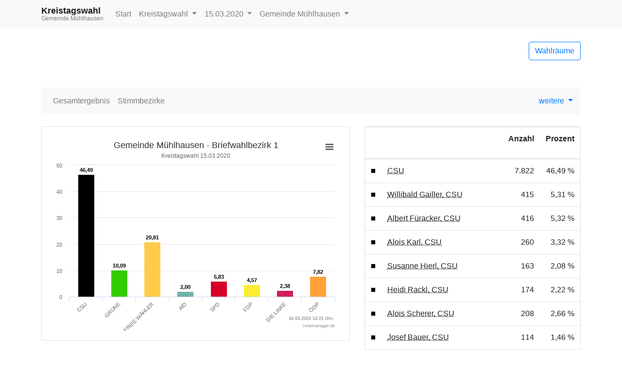

--- FILE ---
content_type: text/html
request_url: https://okvote.osrz-akdb.de/OK.VOTE_OP/Wahl-2020-03-15/09373146/html5/Kreistagswahl_Bayern_63_Stimmbezirk_Briefwahlbezirk_1.html
body_size: 11119
content:
<!DOCTYPE html>
<html lang="de"><head><meta name="viewport" content="width=device-width, initial-scale=1.0"> <title>Kreistagswahl - Kommunalwahlen 2020 in der Gemeinde M&uuml;hlhausen - Stimmbezirk Briefwahlbezirk 1</title><meta http-equiv='X-UA-Compatible' content='IE=9'>
<meta http-equiv='Content-Type' content='text/html;charset=utf-8'><meta http-equiv='expires' content='Mon, 26 Jul 1997 05:00:00 GMT'>
<meta http-equiv='cache-control' content='no-cache, must-revalidate'>
<meta http-equiv='pragma' content='no-cache'>
<link rel="SHORTCUT ICON" href="img/favicon.png" type="image/x-icon">
<link rel="icon" href="img/favicon.png" type="image/x-icon">
<link type="image/x-icon" href="img/favicon.png"/>
<script type="text/javascript" src="js/jquery.js"></script><link rel="stylesheet" type="text/css" href="css/bootstrap.min.css"><script type="text/javascript" src="js/bootstrap.min.js"></script><script type="text/javascript" src="js/charts/highcharts.js"></script><script type="text/javascript" src="js/charts/highcharts-more.js"></script><script type="text/javascript" src="js/charts/modules/exporting.js"></script><script type="text/javascript" src="js/Highchart.language.js"></script><script type="text/javascript" src="js/charts/map.js"></script><link rel="stylesheet" type="text/css" href="css/main.css"><script type="text/javascript" src="js/main.js"></script></head><body><!-- behoerde='Gemeinde Mühlhausen'&termin='15.03.2020'&wahl='Kommunalwahlen'&favName='Kommunalwahlen in der Gemeinde Mühlhausen (15.03.2020) - Übersicht' -->
<nav class="navbar navbar-light fixed-top bg-light navbar-expand-lg"  role="navigation" ><div class="container" ><div class="navbar-brand" ><div class="header_title" >Kreistagswahl</div><div class="header_subtitle" >Gemeinde M&uuml;hlhausen</div></div><button class="navbar-toggler"  type="button"  data-toggle="collapse"  data-target="#mainMenu"  aria-controls="mainMenu"  aria-expanded="false"  aria-label="Navigation auf/zuklappen" ><span class="navbar-toggler-icon" ></span></button><div class="navbar-collapse collapse"  id="mainMenu" ><ul class="navbar-nav mr-auto" ><li class="nav-item" ><a href="index.html"  class="nav-link" >Start</a></li><li class="nav-item dropdown" ><a data-toggle="dropdown"  href="#"  class="nav-link dropdown-toggle" >Kreistagswahl <span class="caret" ></span></a><div class="dropdown-menu" ><a href="index.html"  class="dropdown-item" >Wahlen&uuml;bersicht</a><div class="dropdown-divider" ></div><a href="Landratswahl_Bayern_61_Gemeinde_Gemeinde_Muehlhausen.html"  class="dropdown-item " >Landratswahl </a><a href="Kreistagswahl_Bayern_63_Gemeinde_Gemeinde_Muehlhausen.html"  class="dropdown-item active" >Kreistagswahl </a></div></li><li class="nav-item dropdown" ><a data-toggle="dropdown"  href="#"  class="dropdown-toggle nav-link" >15.03.2020 <span class="caret" ></span></a><div class="dropdown-menu" ><a href="../../../09373146/index.html"  class="dropdown-item" >Termin &auml;ndern</a></div></li><li class="nav-item dropdown" ><a data-toggle="dropdown"  href="#"  class="nav-link dropdown-toggle" >Gemeinde M&uuml;hlhausen <span class="caret" ></span></a><div class="dropdown-menu" ><a href="http://wahlen.votemanager.de/"  class="dropdown-item" >Beh&ouml;rde &auml;ndern</a><div class="dropdown-divider" ></div><a href="../../09373000/html5/index.html"  class="dropdown-item" >zum Landkreis Neumarkt i.d.OPf.</a></div></li></ul></div></div></nav><div class="container"  role="main" ><p><div class="row align-items-center mb-4" ><div class="col-auto mr-auto" ></div><div class="col-auto" ><p><a href="Wahllokaluebersicht.html"  class="btn btn-outline-primary pull-right"  title="Mein Wahlraum" >Wahlr&auml;ume</a></p></div></div>
<div class="row" ><div class="col-md-12" ><div id="newsbox" ></div></div></div>
</p><nav class="navbar navbar-light bg-light navbar-expand-lg mb-4"  role="navigation" ><div class="navbar-brand d-block d-lg-none" >Ergebnis</div><button class="navbar-toggler"  type="button"  data-toggle="collapse"  data-target="#submenu"  aria-controls="submenu"  aria-expanded="false"  aria-label="Navigation auf/zuklappen" ><span class="navbar-toggler-icon" ></span></button><div class="navbar-collapse collapse"  id="submenu" ><ul class="navbar-nav mr-auto" ><li class="nav-item " ><a href="Kreistagswahl_Bayern_63_Gemeinde_Gemeinde_Muehlhausen.html"  class="nav-link" >Gesamtergebnis</a></li><li class="nav-item " ><a href="Kreistagswahl_Bayern_63_Uebersicht_stbz.html"  class="nav-link" >Stimmbezirke</a></li><li class="nav-item dropdown" ></li></ul><ul class="navbar-nav" ><li class="dropdown" ><a data-toggle="dropdown"  href="#"  class="dropdown-toggle" >weitere <span class="caret" ></span></a><div class="dropdown-menu" ><a href="Open-Data-Kreistagswahl-Bayern633.csv"  class="dropdown-item"  target="_blank" ><i class="glyphicon glyphicon-book" ></i> 'Open Data'-CSV: Gemeinde-Ergebnis</a><a href="Open-Data-Kreistagswahl-Bayern636.csv"  class="dropdown-item"  target="_blank" ><i class="glyphicon glyphicon-book" ></i> 'Open Data'-CSV: &Uuml;bersicht &uuml;ber Stimmbezirke</a></div></li></ul></div></nav>
<div class="row" ><div class="col-md-7" ><div id="ergebnisStatus"  class="alert alert-info"  style="display:none" ></div>
<div class="card panel-default mb-4" ><div class="card-body " ><div id="stbzgrafik36924"  class="darstellung-saeulendiagramm"  style="min-width: 250px; height: 100%;"  data-title="Gemeinde M&uuml;hlhausen - Briefwahlbezirk 1"  data-subtitle="Kreistagswahl 15.03.2020 "  data-footer="16.03.2020 14:21 Uhr "  data-array="[{&quot;name&quot;:&quot;CSU&quot;,&quot;y&quot;:46.49,&quot;label&quot;:&quot;46,49&quot;,&quot;color&quot;:&quot;#000000&quot;},{&quot;name&quot;:&quot;GR&Uuml;NE&quot;,&quot;y&quot;:10.09,&quot;label&quot;:&quot;10,09&quot;,&quot;color&quot;:&quot;#33cc00&quot;},{&quot;name&quot;:&quot;FREIE W&Auml;HLER&quot;,&quot;y&quot;:20.81,&quot;label&quot;:&quot;20,81&quot;,&quot;color&quot;:&quot;#ffcb49&quot;},{&quot;name&quot;:&quot;AfD&quot;,&quot;y&quot;:2.00,&quot;label&quot;:&quot;2,00&quot;,&quot;color&quot;:&quot;#6eb4a5&quot;},{&quot;name&quot;:&quot;SPD&quot;,&quot;y&quot;:5.83,&quot;label&quot;:&quot;5,83&quot;,&quot;color&quot;:&quot;#d60029&quot;},{&quot;name&quot;:&quot;FDP&quot;,&quot;y&quot;:4.57,&quot;label&quot;:&quot;4,57&quot;,&quot;color&quot;:&quot;#fbee31&quot;},{&quot;name&quot;:&quot;DIE LINKE&quot;,&quot;y&quot;:2.38,&quot;label&quot;:&quot;2,38&quot;,&quot;color&quot;:&quot;#d01d5c&quot;},{&quot;name&quot;:&quot;&Ouml;DP&quot;,&quot;y&quot;:7.82,&quot;label&quot;:&quot;7,82&quot;,&quot;color&quot;:&quot;#ffa338&quot;}]"  data-xAxisEnabled="true"  data-labelEnabled="true"  data-export-filename="Gemeinde Muehlhausen - Briefwahlbezirk 1" ></div></div></div>


<div class="visible-xs" ></div>
<div class="card panel-default mb-4" ><div class="card-header" >Briefwahlbezirk 1</div><div class="card-body p-0" ><div class="mb-0" ><table  class="table table-striped"
>
<tr


>

<td>W&auml;hler/innen</td>
<td align="right" >338
</td>
<td align="right" >
</td>
</tr>
<tr


>

<td>ung&uuml;ltige Stimmen</td>
<td align="right" >8
</td>
<td align="right" >2,37 %
</td>
</tr>

</table>
</div></div></div>

</div><div class="col-md-5" ><div class="card panel-default mb-4" ><div class="card-body p-0" ><table  class="table table-hover mb-0"
>
<thead>
<tr


>

<th style="width:1%" ></th>
<th></th>
<th><p class="text-right" >Anzahl</p></th>
<th><p class="text-right" >Prozent</p></th>
</tr>
</thead>
<tbody>
<tr


>

<td style="vertical-align:middle" ><div style="width:10px;height:10px;background-color: #000000;border:solid 1px #dadada" ></div></td>
<td><abbr title="Christlich-Soziale Union in Bayern e.V." >CSU</abbr></td>
<td class="text-right" ><nobr>7.822</nobr></td>
<td class="text-right" ><nobr>46,49 %</nobr></td>
</tr>
<tr


>

<td style="vertical-align:middle" ><div style="width:10px;height:10px;background-color: #000000;border:solid 1px #dadada" ></div></td>
<td><abbr title="Willibald Gailler, Christlich-Soziale Union in Bayern e.V." >Willibald Gailler, CSU</abbr></td>
<td class="text-right" ><nobr>415</nobr></td>
<td class="text-right" ><nobr>5,31 %</nobr></td>
</tr>
<tr


>

<td style="vertical-align:middle" ><div style="width:10px;height:10px;background-color: #000000;border:solid 1px #dadada" ></div></td>
<td><abbr title="Albert F&uuml;racker, Christlich-Soziale Union in Bayern e.V." >Albert F&uuml;racker, CSU</abbr></td>
<td class="text-right" ><nobr>416</nobr></td>
<td class="text-right" ><nobr>5,32 %</nobr></td>
</tr>
<tr


>

<td style="vertical-align:middle" ><div style="width:10px;height:10px;background-color: #000000;border:solid 1px #dadada" ></div></td>
<td><abbr title="Alois Karl, Christlich-Soziale Union in Bayern e.V." >Alois Karl, CSU</abbr></td>
<td class="text-right" ><nobr>260</nobr></td>
<td class="text-right" ><nobr>3,32 %</nobr></td>
</tr>
<tr


>

<td style="vertical-align:middle" ><div style="width:10px;height:10px;background-color: #000000;border:solid 1px #dadada" ></div></td>
<td><abbr title="Susanne Hierl, Christlich-Soziale Union in Bayern e.V." >Susanne Hierl, CSU</abbr></td>
<td class="text-right" ><nobr>163</nobr></td>
<td class="text-right" ><nobr>2,08 %</nobr></td>
</tr>
<tr


>

<td style="vertical-align:middle" ><div style="width:10px;height:10px;background-color: #000000;border:solid 1px #dadada" ></div></td>
<td><abbr title="Heidi Rackl, Christlich-Soziale Union in Bayern e.V." >Heidi Rackl, CSU</abbr></td>
<td class="text-right" ><nobr>174</nobr></td>
<td class="text-right" ><nobr>2,22 %</nobr></td>
</tr>
<tr


>

<td style="vertical-align:middle" ><div style="width:10px;height:10px;background-color: #000000;border:solid 1px #dadada" ></div></td>
<td><abbr title="Alois Scherer, Christlich-Soziale Union in Bayern e.V." >Alois Scherer, CSU</abbr></td>
<td class="text-right" ><nobr>208</nobr></td>
<td class="text-right" ><nobr>2,66 %</nobr></td>
</tr>
<tr


>

<td style="vertical-align:middle" ><div style="width:10px;height:10px;background-color: #000000;border:solid 1px #dadada" ></div></td>
<td><abbr title="Josef Bauer, Christlich-Soziale Union in Bayern e.V." >Josef Bauer, CSU</abbr></td>
<td class="text-right" ><nobr>114</nobr></td>
<td class="text-right" ><nobr>1,46 %</nobr></td>
</tr>
<tr


>

<td style="vertical-align:middle" ><div style="width:10px;height:10px;background-color: #000000;border:solid 1px #dadada" ></div></td>
<td><abbr title="Marco Gmelch, Christlich-Soziale Union in Bayern e.V." >Marco Gmelch, CSU</abbr></td>
<td class="text-right" ><nobr>102</nobr></td>
<td class="text-right" ><nobr>1,30 %</nobr></td>
</tr>
<tr


>

<td style="vertical-align:middle" ><div style="width:10px;height:10px;background-color: #000000;border:solid 1px #dadada" ></div></td>
<td><abbr title="Ferdinand Ernst, Christlich-Soziale Union in Bayern e.V." >Ferdinand Ernst, CSU</abbr></td>
<td class="text-right" ><nobr>115</nobr></td>
<td class="text-right" ><nobr>1,47 %</nobr></td>
</tr>
<tr


>

<td style="vertical-align:middle" ><div style="width:10px;height:10px;background-color: #000000;border:solid 1px #dadada" ></div></td>
<td><abbr title="Martin Willjung, Christlich-Soziale Union in Bayern e.V." >Martin Willjung, CSU</abbr></td>
<td class="text-right" ><nobr>78</nobr></td>
<td class="text-right" ><nobr>1,00 %</nobr></td>
</tr>
<tr


>

<td style="vertical-align:middle" ><div style="width:10px;height:10px;background-color: #000000;border:solid 1px #dadada" ></div></td>
<td><abbr title="Ludwig Eisenreich, Christlich-Soziale Union in Bayern e.V." >Ludwig Eisenreich, CSU</abbr></td>
<td class="text-right" ><nobr>217</nobr></td>
<td class="text-right" ><nobr>2,77 %</nobr></td>
</tr>
<tr


>

<td style="vertical-align:middle" ><div style="width:10px;height:10px;background-color: #000000;border:solid 1px #dadada" ></div></td>
<td><abbr title="Ilse Werner, Christlich-Soziale Union in Bayern e.V." >Ilse Werner, CSU</abbr></td>
<td class="text-right" ><nobr>94</nobr></td>
<td class="text-right" ><nobr>1,20 %</nobr></td>
</tr>
<tr


>

<td style="vertical-align:middle" ><div style="width:10px;height:10px;background-color: #000000;border:solid 1px #dadada" ></div></td>
<td><abbr title="Bernhard Kraus, Christlich-Soziale Union in Bayern e.V." >Bernhard Kraus, CSU</abbr></td>
<td class="text-right" ><nobr>95</nobr></td>
<td class="text-right" ><nobr>1,21 %</nobr></td>
</tr>
<tr


>

<td style="vertical-align:middle" ><div style="width:10px;height:10px;background-color: #000000;border:solid 1px #dadada" ></div></td>
<td><abbr title="Regina Lindner, Christlich-Soziale Union in Bayern e.V." >Regina Lindner, CSU</abbr></td>
<td class="text-right" ><nobr>86</nobr></td>
<td class="text-right" ><nobr>1,10 %</nobr></td>
</tr>
<tr


>

<td style="vertical-align:middle" ><div style="width:10px;height:10px;background-color: #000000;border:solid 1px #dadada" ></div></td>
<td><abbr title="Alexander Dorr, Christlich-Soziale Union in Bayern e.V." >Alexander Dorr, CSU</abbr></td>
<td class="text-right" ><nobr>286</nobr></td>
<td class="text-right" ><nobr>3,66 %</nobr></td>
</tr>
<tr


>

<td style="vertical-align:middle" ><div style="width:10px;height:10px;background-color: #000000;border:solid 1px #dadada" ></div></td>
<td><abbr title="Horst Kratzer, Christlich-Soziale Union in Bayern e.V." >Horst Kratzer, CSU</abbr></td>
<td class="text-right" ><nobr>140</nobr></td>
<td class="text-right" ><nobr>1,79 %</nobr></td>
</tr>
<tr


>

<td style="vertical-align:middle" ><div style="width:10px;height:10px;background-color: #000000;border:solid 1px #dadada" ></div></td>
<td><abbr title="Michael Gruber, Christlich-Soziale Union in Bayern e.V." >Michael Gruber, CSU</abbr></td>
<td class="text-right" ><nobr>104</nobr></td>
<td class="text-right" ><nobr>1,33 %</nobr></td>
</tr>
<tr


>

<td style="vertical-align:middle" ><div style="width:10px;height:10px;background-color: #000000;border:solid 1px #dadada" ></div></td>
<td><abbr title="Dr. Martin Hundsdorfer, Christlich-Soziale Union in Bayern e.V." >Dr. Martin Hundsdorfer, CSU</abbr></td>
<td class="text-right" ><nobr>467</nobr></td>
<td class="text-right" ><nobr>5,97 %</nobr></td>
</tr>
<tr


>

<td style="vertical-align:middle" ><div style="width:10px;height:10px;background-color: #000000;border:solid 1px #dadada" ></div></td>
<td><abbr title="Markus Ochsenk&uuml;hn, Christlich-Soziale Union in Bayern e.V." >Markus Ochsenk&uuml;hn, CSU</abbr></td>
<td class="text-right" ><nobr>112</nobr></td>
<td class="text-right" ><nobr>1,43 %</nobr></td>
</tr>
<tr


>

<td style="vertical-align:middle" ><div style="width:10px;height:10px;background-color: #000000;border:solid 1px #dadada" ></div></td>
<td><abbr title="J&uuml;rgen Kohl, Christlich-Soziale Union in Bayern e.V." >J&uuml;rgen Kohl, CSU</abbr></td>
<td class="text-right" ><nobr>89</nobr></td>
<td class="text-right" ><nobr>1,14 %</nobr></td>
</tr>
<tr


>

<td style="vertical-align:middle" ><div style="width:10px;height:10px;background-color: #000000;border:solid 1px #dadada" ></div></td>
<td><abbr title="Prof. Dr. h.c. Johann Pr&ouml;pster, Christlich-Soziale Union in Bayern e.V." >Prof. Dr. h.c. Johann Pr&ouml;pster, CSU</abbr></td>
<td class="text-right" ><nobr>87</nobr></td>
<td class="text-right" ><nobr>1,11 %</nobr></td>
</tr>
<tr


>

<td style="vertical-align:middle" ><div style="width:10px;height:10px;background-color: #000000;border:solid 1px #dadada" ></div></td>
<td><abbr title="Peter Meier, Christlich-Soziale Union in Bayern e.V." >Peter Meier, CSU</abbr></td>
<td class="text-right" ><nobr>116</nobr></td>
<td class="text-right" ><nobr>1,48 %</nobr></td>
</tr>
<tr


>

<td style="vertical-align:middle" ><div style="width:10px;height:10px;background-color: #000000;border:solid 1px #dadada" ></div></td>
<td><abbr title="Eduard Meier, Christlich-Soziale Union in Bayern e.V." >Eduard Meier, CSU</abbr></td>
<td class="text-right" ><nobr>108</nobr></td>
<td class="text-right" ><nobr>1,38 %</nobr></td>
</tr>
<tr


>

<td style="vertical-align:middle" ><div style="width:10px;height:10px;background-color: #000000;border:solid 1px #dadada" ></div></td>
<td><abbr title="Bernd Glas, Christlich-Soziale Union in Bayern e.V." >Bernd Glas, CSU</abbr></td>
<td class="text-right" ><nobr>97</nobr></td>
<td class="text-right" ><nobr>1,24 %</nobr></td>
</tr>
<tr


>

<td style="vertical-align:middle" ><div style="width:10px;height:10px;background-color: #000000;border:solid 1px #dadada" ></div></td>
<td><abbr title="Oliver Schlereth, Christlich-Soziale Union in Bayern e.V." >Oliver Schlereth, CSU</abbr></td>
<td class="text-right" ><nobr>73</nobr></td>
<td class="text-right" ><nobr>0,93 %</nobr></td>
</tr>
<tr


>

<td style="vertical-align:middle" ><div style="width:10px;height:10px;background-color: #000000;border:solid 1px #dadada" ></div></td>
<td><abbr title="Stilla Klein, Christlich-Soziale Union in Bayern e.V." >Stilla Klein, CSU</abbr></td>
<td class="text-right" ><nobr>160</nobr></td>
<td class="text-right" ><nobr>2,05 %</nobr></td>
</tr>
<tr


>

<td style="vertical-align:middle" ><div style="width:10px;height:10px;background-color: #000000;border:solid 1px #dadada" ></div></td>
<td><abbr title="Wolfgang Wild, Christlich-Soziale Union in Bayern e.V." >Wolfgang Wild, CSU</abbr></td>
<td class="text-right" ><nobr>138</nobr></td>
<td class="text-right" ><nobr>1,76 %</nobr></td>
</tr>
<tr


>

<td style="vertical-align:middle" ><div style="width:10px;height:10px;background-color: #000000;border:solid 1px #dadada" ></div></td>
<td><abbr title="Xaver Lang, Christlich-Soziale Union in Bayern e.V." >Xaver Lang, CSU</abbr></td>
<td class="text-right" ><nobr>73</nobr></td>
<td class="text-right" ><nobr>0,93 %</nobr></td>
</tr>
<tr


>

<td style="vertical-align:middle" ><div style="width:10px;height:10px;background-color: #000000;border:solid 1px #dadada" ></div></td>
<td><abbr title="Josef Kellermeier, Christlich-Soziale Union in Bayern e.V." >Josef Kellermeier, CSU</abbr></td>
<td class="text-right" ><nobr>88</nobr></td>
<td class="text-right" ><nobr>1,13 %</nobr></td>
</tr>
<tr


>

<td style="vertical-align:middle" ><div style="width:10px;height:10px;background-color: #000000;border:solid 1px #dadada" ></div></td>
<td><abbr title="Albert De&szlig;, Christlich-Soziale Union in Bayern e.V." >Albert De&szlig;, CSU</abbr></td>
<td class="text-right" ><nobr>207</nobr></td>
<td class="text-right" ><nobr>2,65 %</nobr></td>
</tr>
<tr


>

<td style="vertical-align:middle" ><div style="width:10px;height:10px;background-color: #000000;border:solid 1px #dadada" ></div></td>
<td><abbr title="Martin Schmid, Christlich-Soziale Union in Bayern e.V." >Martin Schmid, CSU</abbr></td>
<td class="text-right" ><nobr>98</nobr></td>
<td class="text-right" ><nobr>1,25 %</nobr></td>
</tr>
<tr


>

<td style="vertical-align:middle" ><div style="width:10px;height:10px;background-color: #000000;border:solid 1px #dadada" ></div></td>
<td><abbr title="Roswitha Schick, Christlich-Soziale Union in Bayern e.V." >Roswitha Schick, CSU</abbr></td>
<td class="text-right" ><nobr>125</nobr></td>
<td class="text-right" ><nobr>1,60 %</nobr></td>
</tr>
<tr


>

<td style="vertical-align:middle" ><div style="width:10px;height:10px;background-color: #000000;border:solid 1px #dadada" ></div></td>
<td><abbr title="Regina Burger, Christlich-Soziale Union in Bayern e.V." >Regina Burger, CSU</abbr></td>
<td class="text-right" ><nobr>97</nobr></td>
<td class="text-right" ><nobr>1,24 %</nobr></td>
</tr>
<tr


>

<td style="vertical-align:middle" ><div style="width:10px;height:10px;background-color: #000000;border:solid 1px #dadada" ></div></td>
<td><abbr title="Josef Schneider, Christlich-Soziale Union in Bayern e.V." >Josef Schneider, CSU</abbr></td>
<td class="text-right" ><nobr>160</nobr></td>
<td class="text-right" ><nobr>2,05 %</nobr></td>
</tr>
<tr


>

<td style="vertical-align:middle" ><div style="width:10px;height:10px;background-color: #000000;border:solid 1px #dadada" ></div></td>
<td><abbr title="Dr. Rainer Munzinger, Christlich-Soziale Union in Bayern e.V." >Dr. Rainer Munzinger, CSU</abbr></td>
<td class="text-right" ><nobr>78</nobr></td>
<td class="text-right" ><nobr>1,00 %</nobr></td>
</tr>
<tr


>

<td style="vertical-align:middle" ><div style="width:10px;height:10px;background-color: #000000;border:solid 1px #dadada" ></div></td>
<td><abbr title="Richard Feihl, Christlich-Soziale Union in Bayern e.V." >Richard Feihl, CSU</abbr></td>
<td class="text-right" ><nobr>88</nobr></td>
<td class="text-right" ><nobr>1,13 %</nobr></td>
</tr>
<tr


>

<td style="vertical-align:middle" ><div style="width:10px;height:10px;background-color: #000000;border:solid 1px #dadada" ></div></td>
<td><abbr title="Maria De&szlig;, Christlich-Soziale Union in Bayern e.V." >Maria De&szlig;, CSU</abbr></td>
<td class="text-right" ><nobr>193</nobr></td>
<td class="text-right" ><nobr>2,47 %</nobr></td>
</tr>
<tr


>

<td style="vertical-align:middle" ><div style="width:10px;height:10px;background-color: #000000;border:solid 1px #dadada" ></div></td>
<td><abbr title="Peter Hollweck, Christlich-Soziale Union in Bayern e.V." >Peter Hollweck, CSU</abbr></td>
<td class="text-right" ><nobr>90</nobr></td>
<td class="text-right" ><nobr>1,15 %</nobr></td>
</tr>
<tr


>

<td style="vertical-align:middle" ><div style="width:10px;height:10px;background-color: #000000;border:solid 1px #dadada" ></div></td>
<td><abbr title="Dr. Wolfgang B&auml;rtl, Christlich-Soziale Union in Bayern e.V." >Dr. Wolfgang B&auml;rtl, CSU</abbr></td>
<td class="text-right" ><nobr>142</nobr></td>
<td class="text-right" ><nobr>1,82 %</nobr></td>
</tr>
<tr


>

<td style="vertical-align:middle" ><div style="width:10px;height:10px;background-color: #000000;border:solid 1px #dadada" ></div></td>
<td><abbr title="Stilla Braun, Christlich-Soziale Union in Bayern e.V." >Stilla Braun, CSU</abbr></td>
<td class="text-right" ><nobr>95</nobr></td>
<td class="text-right" ><nobr>1,21 %</nobr></td>
</tr>
<tr


>

<td style="vertical-align:middle" ><div style="width:10px;height:10px;background-color: #000000;border:solid 1px #dadada" ></div></td>
<td><abbr title="Stephan Kratzer, Christlich-Soziale Union in Bayern e.V." >Stephan Kratzer, CSU</abbr></td>
<td class="text-right" ><nobr>208</nobr></td>
<td class="text-right" ><nobr>2,66 %</nobr></td>
</tr>
<tr


>

<td style="vertical-align:middle" ><div style="width:10px;height:10px;background-color: #000000;border:solid 1px #dadada" ></div></td>
<td><abbr title="Volker Kotzbauer, Christlich-Soziale Union in Bayern e.V." >Volker Kotzbauer, CSU</abbr></td>
<td class="text-right" ><nobr>57</nobr></td>
<td class="text-right" ><nobr>0,73 %</nobr></td>
</tr>
<tr


>

<td style="vertical-align:middle" ><div style="width:10px;height:10px;background-color: #000000;border:solid 1px #dadada" ></div></td>
<td><abbr title="Peter Hollweck, Christlich-Soziale Union in Bayern e.V." >Peter Hollweck, CSU</abbr></td>
<td class="text-right" ><nobr>120</nobr></td>
<td class="text-right" ><nobr>1,53 %</nobr></td>
</tr>
<tr


>

<td style="vertical-align:middle" ><div style="width:10px;height:10px;background-color: #000000;border:solid 1px #dadada" ></div></td>
<td><abbr title="Martina Jacob, Christlich-Soziale Union in Bayern e.V." >Martina Jacob, CSU</abbr></td>
<td class="text-right" ><nobr>67</nobr></td>
<td class="text-right" ><nobr>0,86 %</nobr></td>
</tr>
<tr


>

<td style="vertical-align:middle" ><div style="width:10px;height:10px;background-color: #000000;border:solid 1px #dadada" ></div></td>
<td><abbr title="Michael Langner, Christlich-Soziale Union in Bayern e.V." >Michael Langner, CSU</abbr></td>
<td class="text-right" ><nobr>51</nobr></td>
<td class="text-right" ><nobr>0,65 %</nobr></td>
</tr>
<tr


>

<td style="vertical-align:middle" ><div style="width:10px;height:10px;background-color: #000000;border:solid 1px #dadada" ></div></td>
<td><abbr title="Thomas Fr&ouml;lich, Christlich-Soziale Union in Bayern e.V." >Thomas Fr&ouml;lich, CSU</abbr></td>
<td class="text-right" ><nobr>81</nobr></td>
<td class="text-right" ><nobr>1,04 %</nobr></td>
</tr>
<tr


>

<td style="vertical-align:middle" ><div style="width:10px;height:10px;background-color: #000000;border:solid 1px #dadada" ></div></td>
<td><abbr title="Stephan Meier, Christlich-Soziale Union in Bayern e.V." >Stephan Meier, CSU</abbr></td>
<td class="text-right" ><nobr>67</nobr></td>
<td class="text-right" ><nobr>0,86 %</nobr></td>
</tr>
<tr


>

<td style="vertical-align:middle" ><div style="width:10px;height:10px;background-color: #000000;border:solid 1px #dadada" ></div></td>
<td><abbr title="Michael Romst&ouml;ck, Christlich-Soziale Union in Bayern e.V." >Michael Romst&ouml;ck, CSU</abbr></td>
<td class="text-right" ><nobr>64</nobr></td>
<td class="text-right" ><nobr>0,82 %</nobr></td>
</tr>
<tr


>

<td style="vertical-align:middle" ><div style="width:10px;height:10px;background-color: #000000;border:solid 1px #dadada" ></div></td>
<td><abbr title="Peter Ehrensberger, Christlich-Soziale Union in Bayern e.V." >Peter Ehrensberger, CSU</abbr></td>
<td class="text-right" ><nobr>66</nobr></td>
<td class="text-right" ><nobr>0,84 %</nobr></td>
</tr>
<tr


>

<td style="vertical-align:middle" ><div style="width:10px;height:10px;background-color: #000000;border:solid 1px #dadada" ></div></td>
<td><abbr title="Christian Schmid, Christlich-Soziale Union in Bayern e.V." >Christian Schmid, CSU</abbr></td>
<td class="text-right" ><nobr>45</nobr></td>
<td class="text-right" ><nobr>0,58 %</nobr></td>
</tr>
<tr


>

<td style="vertical-align:middle" ><div style="width:10px;height:10px;background-color: #000000;border:solid 1px #dadada" ></div></td>
<td><abbr title="Helga Huber, Christlich-Soziale Union in Bayern e.V." >Helga Huber, CSU</abbr></td>
<td class="text-right" ><nobr>99</nobr></td>
<td class="text-right" ><nobr>1,27 %</nobr></td>
</tr>
<tr


>

<td style="vertical-align:middle" ><div style="width:10px;height:10px;background-color: #000000;border:solid 1px #dadada" ></div></td>
<td><abbr title="Michael Vogel, Christlich-Soziale Union in Bayern e.V." >Michael Vogel, CSU</abbr></td>
<td class="text-right" ><nobr>50</nobr></td>
<td class="text-right" ><nobr>0,64 %</nobr></td>
</tr>
<tr


>

<td style="vertical-align:middle" ><div style="width:10px;height:10px;background-color: #000000;border:solid 1px #dadada" ></div></td>
<td><abbr title="Stefan Schmid, Christlich-Soziale Union in Bayern e.V." >Stefan Schmid, CSU</abbr></td>
<td class="text-right" ><nobr>42</nobr></td>
<td class="text-right" ><nobr>0,54 %</nobr></td>
</tr>
<tr


>

<td style="vertical-align:middle" ><div style="width:10px;height:10px;background-color: #000000;border:solid 1px #dadada" ></div></td>
<td><abbr title="Charlotte Lehner, Christlich-Soziale Union in Bayern e.V." >Charlotte Lehner, CSU</abbr></td>
<td class="text-right" ><nobr>357</nobr></td>
<td class="text-right" ><nobr>4,56 %</nobr></td>
</tr>
<tr


>

<td style="vertical-align:middle" ><div style="width:10px;height:10px;background-color: #000000;border:solid 1px #dadada" ></div></td>
<td><abbr title="Sebastian Koller, Christlich-Soziale Union in Bayern e.V." >Sebastian Koller, CSU</abbr></td>
<td class="text-right" ><nobr>45</nobr></td>
<td class="text-right" ><nobr>0,58 %</nobr></td>
</tr>
<tr


>

<td style="vertical-align:middle" ><div style="width:10px;height:10px;background-color: #000000;border:solid 1px #dadada" ></div></td>
<td><abbr title="Richard Graf, Christlich-Soziale Union in Bayern e.V." >Richard Graf, CSU</abbr></td>
<td class="text-right" ><nobr>80</nobr></td>
<td class="text-right" ><nobr>1,02 %</nobr></td>
</tr>
<tr


>

<td style="vertical-align:middle" ><div style="width:10px;height:10px;background-color: #000000;border:solid 1px #dadada" ></div></td>
<td><abbr title="Reinhard Brock, Christlich-Soziale Union in Bayern e.V." >Reinhard Brock, CSU</abbr></td>
<td class="text-right" ><nobr>93</nobr></td>
<td class="text-right" ><nobr>1,19 %</nobr></td>
</tr>
<tr


>

<td style="vertical-align:middle" ><div style="width:10px;height:10px;background-color: #000000;border:solid 1px #dadada" ></div></td>
<td><abbr title="Christian Bauer, Christlich-Soziale Union in Bayern e.V." >Christian Bauer, CSU</abbr></td>
<td class="text-right" ><nobr>60</nobr></td>
<td class="text-right" ><nobr>0,77 %</nobr></td>
</tr>
<tr


>

<td style="vertical-align:middle" ><div style="width:10px;height:10px;background-color: #000000;border:solid 1px #dadada" ></div></td>
<td><abbr title="Daniel Rohde, Christlich-Soziale Union in Bayern e.V." >Daniel Rohde, CSU</abbr></td>
<td class="text-right" ><nobr>62</nobr></td>
<td class="text-right" ><nobr>0,79 %</nobr></td>
</tr>
<tr


>

<td style="vertical-align:middle" ><div style="width:10px;height:10px;background-color: #000000;border:solid 1px #dadada" ></div></td>
<td><abbr title="Manfred Hauser, Christlich-Soziale Union in Bayern e.V." >Manfred Hauser, CSU</abbr></td>
<td class="text-right" ><nobr>60</nobr></td>
<td class="text-right" ><nobr>0,77 %</nobr></td>
</tr>
<tr


>

<td style="vertical-align:middle" ><div style="width:10px;height:10px;background-color: #33cc00;border:solid 1px #dadada" ></div></td>
<td><abbr title="B&Uuml;NDNIS 90/DIE GR&Uuml;NEN" >GR&Uuml;NE</abbr></td>
<td class="text-right" ><nobr>1.698</nobr></td>
<td class="text-right" ><nobr>10,09 %</nobr></td>
</tr>
<tr


>

<td style="vertical-align:middle" ><div style="width:10px;height:10px;background-color: #33cc00;border:solid 1px #dadada" ></div></td>
<td><abbr title="Sigrid Steinbauer-Erler, B&Uuml;NDNIS 90/DIE GR&Uuml;NEN" >Sigrid Steinbauer-Erler, GR&Uuml;NE</abbr></td>
<td class="text-right" ><nobr>97</nobr></td>
<td class="text-right" ><nobr>5,71 %</nobr></td>
</tr>
<tr


>

<td style="vertical-align:middle" ><div style="width:10px;height:10px;background-color: #33cc00;border:solid 1px #dadada" ></div></td>
<td><abbr title="Stefan Haas, B&Uuml;NDNIS 90/DIE GR&Uuml;NEN" >Stefan Haas, GR&Uuml;NE</abbr></td>
<td class="text-right" ><nobr>38</nobr></td>
<td class="text-right" ><nobr>2,24 %</nobr></td>
</tr>
<tr


>

<td style="vertical-align:middle" ><div style="width:10px;height:10px;background-color: #33cc00;border:solid 1px #dadada" ></div></td>
<td><abbr title="Anita Felkel, B&Uuml;NDNIS 90/DIE GR&Uuml;NEN" >Anita Felkel, GR&Uuml;NE</abbr></td>
<td class="text-right" ><nobr>63</nobr></td>
<td class="text-right" ><nobr>3,71 %</nobr></td>
</tr>
<tr


>

<td style="vertical-align:middle" ><div style="width:10px;height:10px;background-color: #33cc00;border:solid 1px #dadada" ></div></td>
<td><abbr title="Dr. Roland Schlusche, B&Uuml;NDNIS 90/DIE GR&Uuml;NEN" >Dr. Roland Schlusche, GR&Uuml;NE</abbr></td>
<td class="text-right" ><nobr>47</nobr></td>
<td class="text-right" ><nobr>2,77 %</nobr></td>
</tr>
<tr


>

<td style="vertical-align:middle" ><div style="width:10px;height:10px;background-color: #33cc00;border:solid 1px #dadada" ></div></td>
<td><abbr title="Christel Neufert, B&Uuml;NDNIS 90/DIE GR&Uuml;NEN" >Christel Neufert, GR&Uuml;NE</abbr></td>
<td class="text-right" ><nobr>32</nobr></td>
<td class="text-right" ><nobr>1,88 %</nobr></td>
</tr>
<tr


>

<td style="vertical-align:middle" ><div style="width:10px;height:10px;background-color: #33cc00;border:solid 1px #dadada" ></div></td>
<td><abbr title="Tim Walter, B&Uuml;NDNIS 90/DIE GR&Uuml;NEN" >Tim Walter, GR&Uuml;NE</abbr></td>
<td class="text-right" ><nobr>28</nobr></td>
<td class="text-right" ><nobr>1,65 %</nobr></td>
</tr>
<tr


>

<td style="vertical-align:middle" ><div style="width:10px;height:10px;background-color: #33cc00;border:solid 1px #dadada" ></div></td>
<td><abbr title="Petra Sebiger, B&Uuml;NDNIS 90/DIE GR&Uuml;NEN" >Petra Sebiger, GR&Uuml;NE</abbr></td>
<td class="text-right" ><nobr>35</nobr></td>
<td class="text-right" ><nobr>2,06 %</nobr></td>
</tr>
<tr


>

<td style="vertical-align:middle" ><div style="width:10px;height:10px;background-color: #33cc00;border:solid 1px #dadada" ></div></td>
<td><abbr title="Karl-Heinz Egert, B&Uuml;NDNIS 90/DIE GR&Uuml;NEN" >Karl-Heinz Egert, GR&Uuml;NE</abbr></td>
<td class="text-right" ><nobr>22</nobr></td>
<td class="text-right" ><nobr>1,30 %</nobr></td>
</tr>
<tr


>

<td style="vertical-align:middle" ><div style="width:10px;height:10px;background-color: #33cc00;border:solid 1px #dadada" ></div></td>
<td><abbr title="Anja Vlasny-Spruell, B&Uuml;NDNIS 90/DIE GR&Uuml;NEN" >Anja Vlasny-Spruell, GR&Uuml;NE</abbr></td>
<td class="text-right" ><nobr>35</nobr></td>
<td class="text-right" ><nobr>2,06 %</nobr></td>
</tr>
<tr


>

<td style="vertical-align:middle" ><div style="width:10px;height:10px;background-color: #33cc00;border:solid 1px #dadada" ></div></td>
<td><abbr title="Arno Klappenberger, B&Uuml;NDNIS 90/DIE GR&Uuml;NEN" >Arno Klappenberger, GR&Uuml;NE</abbr></td>
<td class="text-right" ><nobr>36</nobr></td>
<td class="text-right" ><nobr>2,12 %</nobr></td>
</tr>
<tr


>

<td style="vertical-align:middle" ><div style="width:10px;height:10px;background-color: #33cc00;border:solid 1px #dadada" ></div></td>
<td><abbr title="Anna Kremer-G&ouml;ldner, B&Uuml;NDNIS 90/DIE GR&Uuml;NEN" >Anna Kremer-G&ouml;ldner, GR&Uuml;NE</abbr></td>
<td class="text-right" ><nobr>31</nobr></td>
<td class="text-right" ><nobr>1,83 %</nobr></td>
</tr>
<tr


>

<td style="vertical-align:middle" ><div style="width:10px;height:10px;background-color: #33cc00;border:solid 1px #dadada" ></div></td>
<td><abbr title="Olaf B&ouml;ttcher, B&Uuml;NDNIS 90/DIE GR&Uuml;NEN" >Olaf B&ouml;ttcher, GR&Uuml;NE</abbr></td>
<td class="text-right" ><nobr>31</nobr></td>
<td class="text-right" ><nobr>1,83 %</nobr></td>
</tr>
<tr


>

<td style="vertical-align:middle" ><div style="width:10px;height:10px;background-color: #33cc00;border:solid 1px #dadada" ></div></td>
<td><abbr title="Kerstin Nickel-Bielaczek, B&Uuml;NDNIS 90/DIE GR&Uuml;NEN" >Kerstin Nickel-Bielaczek, GR&Uuml;NE</abbr></td>
<td class="text-right" ><nobr>36</nobr></td>
<td class="text-right" ><nobr>2,12 %</nobr></td>
</tr>
<tr


>

<td style="vertical-align:middle" ><div style="width:10px;height:10px;background-color: #33cc00;border:solid 1px #dadada" ></div></td>
<td><abbr title="Rainer G&ouml;ldner, B&Uuml;NDNIS 90/DIE GR&Uuml;NEN" >Rainer G&ouml;ldner, GR&Uuml;NE</abbr></td>
<td class="text-right" ><nobr>22</nobr></td>
<td class="text-right" ><nobr>1,30 %</nobr></td>
</tr>
<tr


>

<td style="vertical-align:middle" ><div style="width:10px;height:10px;background-color: #33cc00;border:solid 1px #dadada" ></div></td>
<td><abbr title="Franziska Amann, B&Uuml;NDNIS 90/DIE GR&Uuml;NEN" >Franziska Amann, GR&Uuml;NE</abbr></td>
<td class="text-right" ><nobr>44</nobr></td>
<td class="text-right" ><nobr>2,59 %</nobr></td>
</tr>
<tr


>

<td style="vertical-align:middle" ><div style="width:10px;height:10px;background-color: #33cc00;border:solid 1px #dadada" ></div></td>
<td><abbr title="Manfred Herrmann, B&Uuml;NDNIS 90/DIE GR&Uuml;NEN" >Manfred Herrmann, GR&Uuml;NE</abbr></td>
<td class="text-right" ><nobr>32</nobr></td>
<td class="text-right" ><nobr>1,88 %</nobr></td>
</tr>
<tr


>

<td style="vertical-align:middle" ><div style="width:10px;height:10px;background-color: #33cc00;border:solid 1px #dadada" ></div></td>
<td><abbr title="Christine Garibasch, B&Uuml;NDNIS 90/DIE GR&Uuml;NEN" >Christine Garibasch, GR&Uuml;NE</abbr></td>
<td class="text-right" ><nobr>28</nobr></td>
<td class="text-right" ><nobr>1,65 %</nobr></td>
</tr>
<tr


>

<td style="vertical-align:middle" ><div style="width:10px;height:10px;background-color: #33cc00;border:solid 1px #dadada" ></div></td>
<td><abbr title="Stefan Krusche, B&Uuml;NDNIS 90/DIE GR&Uuml;NEN" >Stefan Krusche, GR&Uuml;NE</abbr></td>
<td class="text-right" ><nobr>34</nobr></td>
<td class="text-right" ><nobr>2,00 %</nobr></td>
</tr>
<tr


>

<td style="vertical-align:middle" ><div style="width:10px;height:10px;background-color: #33cc00;border:solid 1px #dadada" ></div></td>
<td><abbr title="Angeliki Gleixner, B&Uuml;NDNIS 90/DIE GR&Uuml;NEN" >Angeliki Gleixner, GR&Uuml;NE</abbr></td>
<td class="text-right" ><nobr>31</nobr></td>
<td class="text-right" ><nobr>1,83 %</nobr></td>
</tr>
<tr


>

<td style="vertical-align:middle" ><div style="width:10px;height:10px;background-color: #33cc00;border:solid 1px #dadada" ></div></td>
<td><abbr title="Gerhard Schmidt, B&Uuml;NDNIS 90/DIE GR&Uuml;NEN" >Gerhard Schmidt, GR&Uuml;NE</abbr></td>
<td class="text-right" ><nobr>25</nobr></td>
<td class="text-right" ><nobr>1,47 %</nobr></td>
</tr>
<tr


>

<td style="vertical-align:middle" ><div style="width:10px;height:10px;background-color: #33cc00;border:solid 1px #dadada" ></div></td>
<td><abbr title="Karola Grau, B&Uuml;NDNIS 90/DIE GR&Uuml;NEN" >Karola Grau, GR&Uuml;NE</abbr></td>
<td class="text-right" ><nobr>30</nobr></td>
<td class="text-right" ><nobr>1,77 %</nobr></td>
</tr>
<tr


>

<td style="vertical-align:middle" ><div style="width:10px;height:10px;background-color: #33cc00;border:solid 1px #dadada" ></div></td>
<td><abbr title="Martin Neufert, B&Uuml;NDNIS 90/DIE GR&Uuml;NEN" >Martin Neufert, GR&Uuml;NE</abbr></td>
<td class="text-right" ><nobr>20</nobr></td>
<td class="text-right" ><nobr>1,18 %</nobr></td>
</tr>
<tr


>

<td style="vertical-align:middle" ><div style="width:10px;height:10px;background-color: #33cc00;border:solid 1px #dadada" ></div></td>
<td><abbr title="Jana Kerlin, B&Uuml;NDNIS 90/DIE GR&Uuml;NEN" >Jana Kerlin, GR&Uuml;NE</abbr></td>
<td class="text-right" ><nobr>39</nobr></td>
<td class="text-right" ><nobr>2,30 %</nobr></td>
</tr>
<tr


>

<td style="vertical-align:middle" ><div style="width:10px;height:10px;background-color: #33cc00;border:solid 1px #dadada" ></div></td>
<td><abbr title="Siegfried Hauff, B&Uuml;NDNIS 90/DIE GR&Uuml;NEN" >Siegfried Hauff, GR&Uuml;NE</abbr></td>
<td class="text-right" ><nobr>16</nobr></td>
<td class="text-right" ><nobr>0,94 %</nobr></td>
</tr>
<tr


>

<td style="vertical-align:middle" ><div style="width:10px;height:10px;background-color: #33cc00;border:solid 1px #dadada" ></div></td>
<td><abbr title="Sylvia Fritsch, B&Uuml;NDNIS 90/DIE GR&Uuml;NEN" >Sylvia Fritsch, GR&Uuml;NE</abbr></td>
<td class="text-right" ><nobr>40</nobr></td>
<td class="text-right" ><nobr>2,36 %</nobr></td>
</tr>
<tr


>

<td style="vertical-align:middle" ><div style="width:10px;height:10px;background-color: #33cc00;border:solid 1px #dadada" ></div></td>
<td><abbr title="Thomas K&ouml;nig, B&Uuml;NDNIS 90/DIE GR&Uuml;NEN" >Thomas K&ouml;nig, GR&Uuml;NE</abbr></td>
<td class="text-right" ><nobr>15</nobr></td>
<td class="text-right" ><nobr>0,88 %</nobr></td>
</tr>
<tr


>

<td style="vertical-align:middle" ><div style="width:10px;height:10px;background-color: #33cc00;border:solid 1px #dadada" ></div></td>
<td><abbr title="Hendrikje Neufert, B&Uuml;NDNIS 90/DIE GR&Uuml;NEN" >Hendrikje Neufert, GR&Uuml;NE</abbr></td>
<td class="text-right" ><nobr>22</nobr></td>
<td class="text-right" ><nobr>1,30 %</nobr></td>
</tr>
<tr


>

<td style="vertical-align:middle" ><div style="width:10px;height:10px;background-color: #33cc00;border:solid 1px #dadada" ></div></td>
<td><abbr title="Bernhard Rasche-Remling, B&Uuml;NDNIS 90/DIE GR&Uuml;NEN" >Bernhard Rasche-Remling, GR&Uuml;NE</abbr></td>
<td class="text-right" ><nobr>23</nobr></td>
<td class="text-right" ><nobr>1,35 %</nobr></td>
</tr>
<tr


>

<td style="vertical-align:middle" ><div style="width:10px;height:10px;background-color: #33cc00;border:solid 1px #dadada" ></div></td>
<td><abbr title="Katharina Salja-Axtmann, B&Uuml;NDNIS 90/DIE GR&Uuml;NEN" >Katharina Salja-Axtmann, GR&Uuml;NE</abbr></td>
<td class="text-right" ><nobr>33</nobr></td>
<td class="text-right" ><nobr>1,94 %</nobr></td>
</tr>
<tr


>

<td style="vertical-align:middle" ><div style="width:10px;height:10px;background-color: #33cc00;border:solid 1px #dadada" ></div></td>
<td><abbr title="Reinhold Fritsch, B&Uuml;NDNIS 90/DIE GR&Uuml;NEN" >Reinhold Fritsch, GR&Uuml;NE</abbr></td>
<td class="text-right" ><nobr>21</nobr></td>
<td class="text-right" ><nobr>1,24 %</nobr></td>
</tr>
<tr


>

<td style="vertical-align:middle" ><div style="width:10px;height:10px;background-color: #33cc00;border:solid 1px #dadada" ></div></td>
<td><abbr title="Gabriele Schneider, B&Uuml;NDNIS 90/DIE GR&Uuml;NEN" >Gabriele Schneider, GR&Uuml;NE</abbr></td>
<td class="text-right" ><nobr>24</nobr></td>
<td class="text-right" ><nobr>1,41 %</nobr></td>
</tr>
<tr


>

<td style="vertical-align:middle" ><div style="width:10px;height:10px;background-color: #33cc00;border:solid 1px #dadada" ></div></td>
<td><abbr title="Matthias Schkutow, B&Uuml;NDNIS 90/DIE GR&Uuml;NEN" >Matthias Schkutow, GR&Uuml;NE</abbr></td>
<td class="text-right" ><nobr>20</nobr></td>
<td class="text-right" ><nobr>1,18 %</nobr></td>
</tr>
<tr


>

<td style="vertical-align:middle" ><div style="width:10px;height:10px;background-color: #33cc00;border:solid 1px #dadada" ></div></td>
<td><abbr title="Daniela Haas, B&Uuml;NDNIS 90/DIE GR&Uuml;NEN" >Daniela Haas, GR&Uuml;NE</abbr></td>
<td class="text-right" ><nobr>27</nobr></td>
<td class="text-right" ><nobr>1,59 %</nobr></td>
</tr>
<tr


>

<td style="vertical-align:middle" ><div style="width:10px;height:10px;background-color: #33cc00;border:solid 1px #dadada" ></div></td>
<td><abbr title="Dr. Josef Guttenberger, B&Uuml;NDNIS 90/DIE GR&Uuml;NEN" >Dr. Josef Guttenberger, GR&Uuml;NE</abbr></td>
<td class="text-right" ><nobr>22</nobr></td>
<td class="text-right" ><nobr>1,30 %</nobr></td>
</tr>
<tr


>

<td style="vertical-align:middle" ><div style="width:10px;height:10px;background-color: #33cc00;border:solid 1px #dadada" ></div></td>
<td><abbr title="Hedwig Maucher, B&Uuml;NDNIS 90/DIE GR&Uuml;NEN" >Hedwig Maucher, GR&Uuml;NE</abbr></td>
<td class="text-right" ><nobr>30</nobr></td>
<td class="text-right" ><nobr>1,77 %</nobr></td>
</tr>
<tr


>

<td style="vertical-align:middle" ><div style="width:10px;height:10px;background-color: #33cc00;border:solid 1px #dadada" ></div></td>
<td><abbr title="Reinhold Wenzel, B&Uuml;NDNIS 90/DIE GR&Uuml;NEN" >Reinhold Wenzel, GR&Uuml;NE</abbr></td>
<td class="text-right" ><nobr>14</nobr></td>
<td class="text-right" ><nobr>0,82 %</nobr></td>
</tr>
<tr


>

<td style="vertical-align:middle" ><div style="width:10px;height:10px;background-color: #33cc00;border:solid 1px #dadada" ></div></td>
<td><abbr title="Gabriele Bayer, B&Uuml;NDNIS 90/DIE GR&Uuml;NEN" >Gabriele Bayer, GR&Uuml;NE</abbr></td>
<td class="text-right" ><nobr>43</nobr></td>
<td class="text-right" ><nobr>2,53 %</nobr></td>
</tr>
<tr


>

<td style="vertical-align:middle" ><div style="width:10px;height:10px;background-color: #33cc00;border:solid 1px #dadada" ></div></td>
<td><abbr title="Moritz Meier, B&Uuml;NDNIS 90/DIE GR&Uuml;NEN" >Moritz Meier, GR&Uuml;NE</abbr></td>
<td class="text-right" ><nobr>40</nobr></td>
<td class="text-right" ><nobr>2,36 %</nobr></td>
</tr>
<tr


>

<td style="vertical-align:middle" ><div style="width:10px;height:10px;background-color: #33cc00;border:solid 1px #dadada" ></div></td>
<td><abbr title="Kirsi Ollikainen, B&Uuml;NDNIS 90/DIE GR&Uuml;NEN" >Kirsi Ollikainen, GR&Uuml;NE</abbr></td>
<td class="text-right" ><nobr>61</nobr></td>
<td class="text-right" ><nobr>3,59 %</nobr></td>
</tr>
<tr


>

<td style="vertical-align:middle" ><div style="width:10px;height:10px;background-color: #33cc00;border:solid 1px #dadada" ></div></td>
<td><abbr title="Raphael Wei&szlig;, B&Uuml;NDNIS 90/DIE GR&Uuml;NEN" >Raphael Wei&szlig;, GR&Uuml;NE</abbr></td>
<td class="text-right" ><nobr>23</nobr></td>
<td class="text-right" ><nobr>1,35 %</nobr></td>
</tr>
<tr


>

<td style="vertical-align:middle" ><div style="width:10px;height:10px;background-color: #33cc00;border:solid 1px #dadada" ></div></td>
<td><abbr title="Mathilde Lenz, B&Uuml;NDNIS 90/DIE GR&Uuml;NEN" >Mathilde Lenz, GR&Uuml;NE</abbr></td>
<td class="text-right" ><nobr>14</nobr></td>
<td class="text-right" ><nobr>0,82 %</nobr></td>
</tr>
<tr


>

<td style="vertical-align:middle" ><div style="width:10px;height:10px;background-color: #33cc00;border:solid 1px #dadada" ></div></td>
<td><abbr title="Roman Kerlin, B&Uuml;NDNIS 90/DIE GR&Uuml;NEN" >Roman Kerlin, GR&Uuml;NE</abbr></td>
<td class="text-right" ><nobr>14</nobr></td>
<td class="text-right" ><nobr>0,82 %</nobr></td>
</tr>
<tr


>

<td style="vertical-align:middle" ><div style="width:10px;height:10px;background-color: #33cc00;border:solid 1px #dadada" ></div></td>
<td><abbr title="Roswitha Fieber, B&Uuml;NDNIS 90/DIE GR&Uuml;NEN" >Roswitha Fieber, GR&Uuml;NE</abbr></td>
<td class="text-right" ><nobr>31</nobr></td>
<td class="text-right" ><nobr>1,83 %</nobr></td>
</tr>
<tr


>

<td style="vertical-align:middle" ><div style="width:10px;height:10px;background-color: #33cc00;border:solid 1px #dadada" ></div></td>
<td><abbr title="Klaus Rohmann, B&Uuml;NDNIS 90/DIE GR&Uuml;NEN" >Klaus Rohmann, GR&Uuml;NE</abbr></td>
<td class="text-right" ><nobr>17</nobr></td>
<td class="text-right" ><nobr>1,00 %</nobr></td>
</tr>
<tr


>

<td style="vertical-align:middle" ><div style="width:10px;height:10px;background-color: #33cc00;border:solid 1px #dadada" ></div></td>
<td><abbr title="Karin Schkutow, B&Uuml;NDNIS 90/DIE GR&Uuml;NEN" >Karin Schkutow, GR&Uuml;NE</abbr></td>
<td class="text-right" ><nobr>22</nobr></td>
<td class="text-right" ><nobr>1,30 %</nobr></td>
</tr>
<tr


>

<td style="vertical-align:middle" ><div style="width:10px;height:10px;background-color: #33cc00;border:solid 1px #dadada" ></div></td>
<td><abbr title="Carsten Borrmann, B&Uuml;NDNIS 90/DIE GR&Uuml;NEN" >Carsten Borrmann, GR&Uuml;NE</abbr></td>
<td class="text-right" ><nobr>16</nobr></td>
<td class="text-right" ><nobr>0,94 %</nobr></td>
</tr>
<tr


>

<td style="vertical-align:middle" ><div style="width:10px;height:10px;background-color: #33cc00;border:solid 1px #dadada" ></div></td>
<td><abbr title="Stephanie Wei&szlig;, B&Uuml;NDNIS 90/DIE GR&Uuml;NEN" >Stephanie Wei&szlig;, GR&Uuml;NE</abbr></td>
<td class="text-right" ><nobr>31</nobr></td>
<td class="text-right" ><nobr>1,83 %</nobr></td>
</tr>
<tr


>

<td style="vertical-align:middle" ><div style="width:10px;height:10px;background-color: #33cc00;border:solid 1px #dadada" ></div></td>
<td><abbr title="Thomas Leykam, B&Uuml;NDNIS 90/DIE GR&Uuml;NEN" >Thomas Leykam, GR&Uuml;NE</abbr></td>
<td class="text-right" ><nobr>26</nobr></td>
<td class="text-right" ><nobr>1,53 %</nobr></td>
</tr>
<tr


>

<td style="vertical-align:middle" ><div style="width:10px;height:10px;background-color: #33cc00;border:solid 1px #dadada" ></div></td>
<td><abbr title="Anna Reischl, B&Uuml;NDNIS 90/DIE GR&Uuml;NEN" >Anna Reischl, GR&Uuml;NE</abbr></td>
<td class="text-right" ><nobr>18</nobr></td>
<td class="text-right" ><nobr>1,06 %</nobr></td>
</tr>
<tr


>

<td style="vertical-align:middle" ><div style="width:10px;height:10px;background-color: #33cc00;border:solid 1px #dadada" ></div></td>
<td><abbr title="Reinhard Schkutow, B&Uuml;NDNIS 90/DIE GR&Uuml;NEN" >Reinhard Schkutow, GR&Uuml;NE</abbr></td>
<td class="text-right" ><nobr>12</nobr></td>
<td class="text-right" ><nobr>0,71 %</nobr></td>
</tr>
<tr


>

<td style="vertical-align:middle" ><div style="width:10px;height:10px;background-color: #33cc00;border:solid 1px #dadada" ></div></td>
<td><abbr title="Stephanie Jaspers, B&Uuml;NDNIS 90/DIE GR&Uuml;NEN" >Stephanie Jaspers, GR&Uuml;NE</abbr></td>
<td class="text-right" ><nobr>12</nobr></td>
<td class="text-right" ><nobr>0,71 %</nobr></td>
</tr>
<tr


>

<td style="vertical-align:middle" ><div style="width:10px;height:10px;background-color: #33cc00;border:solid 1px #dadada" ></div></td>
<td><abbr title="Jonas R&ouml;ll, B&Uuml;NDNIS 90/DIE GR&Uuml;NEN" >Jonas R&ouml;ll, GR&Uuml;NE</abbr></td>
<td class="text-right" ><nobr>28</nobr></td>
<td class="text-right" ><nobr>1,65 %</nobr></td>
</tr>
<tr


>

<td style="vertical-align:middle" ><div style="width:10px;height:10px;background-color: #33cc00;border:solid 1px #dadada" ></div></td>
<td><abbr title="Eva Borke-Thoma, B&Uuml;NDNIS 90/DIE GR&Uuml;NEN" >Eva Borke-Thoma, GR&Uuml;NE</abbr></td>
<td class="text-right" ><nobr>20</nobr></td>
<td class="text-right" ><nobr>1,18 %</nobr></td>
</tr>
<tr


>

<td style="vertical-align:middle" ><div style="width:10px;height:10px;background-color: #33cc00;border:solid 1px #dadada" ></div></td>
<td><abbr title="Gerhard Schmidt, B&Uuml;NDNIS 90/DIE GR&Uuml;NEN" >Gerhard Schmidt, GR&Uuml;NE</abbr></td>
<td class="text-right" ><nobr>28</nobr></td>
<td class="text-right" ><nobr>1,65 %</nobr></td>
</tr>
<tr


>

<td style="vertical-align:middle" ><div style="width:10px;height:10px;background-color: #33cc00;border:solid 1px #dadada" ></div></td>
<td><abbr title="Heike Borrmann, B&Uuml;NDNIS 90/DIE GR&Uuml;NEN" >Heike Borrmann, GR&Uuml;NE</abbr></td>
<td class="text-right" ><nobr>19</nobr></td>
<td class="text-right" ><nobr>1,12 %</nobr></td>
</tr>
<tr


>

<td style="vertical-align:middle" ><div style="width:10px;height:10px;background-color: #33cc00;border:solid 1px #dadada" ></div></td>
<td><abbr title="Stefan Lippert, B&Uuml;NDNIS 90/DIE GR&Uuml;NEN" >Stefan Lippert, GR&Uuml;NE</abbr></td>
<td class="text-right" ><nobr>16</nobr></td>
<td class="text-right" ><nobr>0,94 %</nobr></td>
</tr>
<tr


>

<td style="vertical-align:middle" ><div style="width:10px;height:10px;background-color: #33cc00;border:solid 1px #dadada" ></div></td>
<td><abbr title="Gabriele Theil, B&Uuml;NDNIS 90/DIE GR&Uuml;NEN" >Gabriele Theil, GR&Uuml;NE</abbr></td>
<td class="text-right" ><nobr>18</nobr></td>
<td class="text-right" ><nobr>1,06 %</nobr></td>
</tr>
<tr


>

<td style="vertical-align:middle" ><div style="width:10px;height:10px;background-color: #33cc00;border:solid 1px #dadada" ></div></td>
<td><abbr title="Michael Spies, B&Uuml;NDNIS 90/DIE GR&Uuml;NEN" >Michael Spies, GR&Uuml;NE</abbr></td>
<td class="text-right" ><nobr>13</nobr></td>
<td class="text-right" ><nobr>0,77 %</nobr></td>
</tr>
<tr


>

<td style="vertical-align:middle" ><div style="width:10px;height:10px;background-color: #33cc00;border:solid 1px #dadada" ></div></td>
<td><abbr title="Ulrike Werner, B&Uuml;NDNIS 90/DIE GR&Uuml;NEN" >Ulrike Werner, GR&Uuml;NE</abbr></td>
<td class="text-right" ><nobr>13</nobr></td>
<td class="text-right" ><nobr>0,77 %</nobr></td>
</tr>
<tr


>

<td style="vertical-align:middle" ><div style="width:10px;height:10px;background-color: #33cc00;border:solid 1px #dadada" ></div></td>
<td><abbr title="Sebastian G&ouml;ldner, B&Uuml;NDNIS 90/DIE GR&Uuml;NEN" >Sebastian G&ouml;ldner, GR&Uuml;NE</abbr></td>
<td class="text-right" ><nobr>20</nobr></td>
<td class="text-right" ><nobr>1,18 %</nobr></td>
</tr>
<tr


>

<td style="vertical-align:middle" ><div style="width:10px;height:10px;background-color: #ffcb49;border:solid 1px #dadada" ></div></td>
<td><abbr title="FREIE W&Auml;HLER Bayern" >FREIE W&Auml;HLER</abbr></td>
<td class="text-right" ><nobr>3.501</nobr></td>
<td class="text-right" ><nobr>20,81 %</nobr></td>
</tr>
<tr


>

<td style="vertical-align:middle" ><div style="width:10px;height:10px;background-color: #ffcb49;border:solid 1px #dadada" ></div></td>
<td><abbr title="Sebastian Schauer, FREIE W&Auml;HLER Bayern" >Sebastian Schauer, FREIE W&Auml;HLER</abbr></td>
<td class="text-right" ><nobr>198</nobr></td>
<td class="text-right" ><nobr>5,66 %</nobr></td>
</tr>
<tr


>

<td style="vertical-align:middle" ><div style="width:10px;height:10px;background-color: #ffcb49;border:solid 1px #dadada" ></div></td>
<td><abbr title="G&uuml;nter M&uuml;ller, FREIE W&Auml;HLER Bayern" >G&uuml;nter M&uuml;ller, FREIE W&Auml;HLER</abbr></td>
<td class="text-right" ><nobr>75</nobr></td>
<td class="text-right" ><nobr>2,14 %</nobr></td>
</tr>
<tr


>

<td style="vertical-align:middle" ><div style="width:10px;height:10px;background-color: #ffcb49;border:solid 1px #dadada" ></div></td>
<td><abbr title="Thomas Thumann, FREIE W&Auml;HLER Bayern" >Thomas Thumann, FREIE W&Auml;HLER</abbr></td>
<td class="text-right" ><nobr>237</nobr></td>
<td class="text-right" ><nobr>6,77 %</nobr></td>
</tr>
<tr


>

<td style="vertical-align:middle" ><div style="width:10px;height:10px;background-color: #ffcb49;border:solid 1px #dadada" ></div></td>
<td><abbr title="Siglinde Hollweck, FREIE W&Auml;HLER Bayern" >Siglinde Hollweck, FREIE W&Auml;HLER</abbr></td>
<td class="text-right" ><nobr>151</nobr></td>
<td class="text-right" ><nobr>4,31 %</nobr></td>
</tr>
<tr


>

<td style="vertical-align:middle" ><div style="width:10px;height:10px;background-color: #ffcb49;border:solid 1px #dadada" ></div></td>
<td><abbr title="Tobias Kinskofer, FREIE W&Auml;HLER Bayern" >Tobias Kinskofer, FREIE W&Auml;HLER</abbr></td>
<td class="text-right" ><nobr>45</nobr></td>
<td class="text-right" ><nobr>1,29 %</nobr></td>
</tr>
<tr


>

<td style="vertical-align:middle" ><div style="width:10px;height:10px;background-color: #ffcb49;border:solid 1px #dadada" ></div></td>
<td><abbr title="Matthias Penkala, FREIE W&Auml;HLER Bayern" >Matthias Penkala, FREIE W&Auml;HLER</abbr></td>
<td class="text-right" ><nobr>69</nobr></td>
<td class="text-right" ><nobr>1,97 %</nobr></td>
</tr>
<tr


>

<td style="vertical-align:middle" ><div style="width:10px;height:10px;background-color: #ffcb49;border:solid 1px #dadada" ></div></td>
<td><abbr title="Ludwig Lang, FREIE W&Auml;HLER Bayern" >Ludwig Lang, FREIE W&Auml;HLER</abbr></td>
<td class="text-right" ><nobr>38</nobr></td>
<td class="text-right" ><nobr>1,09 %</nobr></td>
</tr>
<tr


>

<td style="vertical-align:middle" ><div style="width:10px;height:10px;background-color: #ffcb49;border:solid 1px #dadada" ></div></td>
<td><abbr title="Martin Meier, FREIE W&Auml;HLER Bayern" >Martin Meier, FREIE W&Auml;HLER</abbr></td>
<td class="text-right" ><nobr>45</nobr></td>
<td class="text-right" ><nobr>1,29 %</nobr></td>
</tr>
<tr


>

<td style="vertical-align:middle" ><div style="width:10px;height:10px;background-color: #ffcb49;border:solid 1px #dadada" ></div></td>
<td><abbr title="Erwin Gradl, FREIE W&Auml;HLER Bayern" >Erwin Gradl, FREIE W&Auml;HLER</abbr></td>
<td class="text-right" ><nobr>30</nobr></td>
<td class="text-right" ><nobr>0,86 %</nobr></td>
</tr>
<tr


>

<td style="vertical-align:middle" ><div style="width:10px;height:10px;background-color: #ffcb49;border:solid 1px #dadada" ></div></td>
<td><abbr title="Peter Betz, FREIE W&Auml;HLER Bayern" >Peter Betz, FREIE W&Auml;HLER</abbr></td>
<td class="text-right" ><nobr>38</nobr></td>
<td class="text-right" ><nobr>1,09 %</nobr></td>
</tr>
<tr


>

<td style="vertical-align:middle" ><div style="width:10px;height:10px;background-color: #ffcb49;border:solid 1px #dadada" ></div></td>
<td><abbr title="Guido Belzl, FREIE W&Auml;HLER Bayern" >Guido Belzl, FREIE W&Auml;HLER</abbr></td>
<td class="text-right" ><nobr>35</nobr></td>
<td class="text-right" ><nobr>1,00 %</nobr></td>
</tr>
<tr


>

<td style="vertical-align:middle" ><div style="width:10px;height:10px;background-color: #ffcb49;border:solid 1px #dadada" ></div></td>
<td><abbr title="Gerhard Binder, FREIE W&Auml;HLER Bayern" >Gerhard Binder, FREIE W&Auml;HLER</abbr></td>
<td class="text-right" ><nobr>94</nobr></td>
<td class="text-right" ><nobr>2,68 %</nobr></td>
</tr>
<tr


>

<td style="vertical-align:middle" ><div style="width:10px;height:10px;background-color: #ffcb49;border:solid 1px #dadada" ></div></td>
<td><abbr title="Bernd Mayr, FREIE W&Auml;HLER Bayern" >Bernd Mayr, FREIE W&Auml;HLER</abbr></td>
<td class="text-right" ><nobr>51</nobr></td>
<td class="text-right" ><nobr>1,46 %</nobr></td>
</tr>
<tr


>

<td style="vertical-align:middle" ><div style="width:10px;height:10px;background-color: #ffcb49;border:solid 1px #dadada" ></div></td>
<td><abbr title="Ulrike Ni&szlig;lbeck, FREIE W&Auml;HLER Bayern" >Ulrike Ni&szlig;lbeck, FREIE W&Auml;HLER</abbr></td>
<td class="text-right" ><nobr>46</nobr></td>
<td class="text-right" ><nobr>1,31 %</nobr></td>
</tr>
<tr


>

<td style="vertical-align:middle" ><div style="width:10px;height:10px;background-color: #ffcb49;border:solid 1px #dadada" ></div></td>
<td><abbr title="Bernhard Graf, FREIE W&Auml;HLER Bayern" >Bernhard Graf, FREIE W&Auml;HLER</abbr></td>
<td class="text-right" ><nobr>23</nobr></td>
<td class="text-right" ><nobr>0,66 %</nobr></td>
</tr>
<tr


>

<td style="vertical-align:middle" ><div style="width:10px;height:10px;background-color: #ffcb49;border:solid 1px #dadada" ></div></td>
<td><abbr title="Ren&eacute; Meyer, FREIE W&Auml;HLER Bayern" >Ren&eacute; Meyer, FREIE W&Auml;HLER</abbr></td>
<td class="text-right" ><nobr>363</nobr></td>
<td class="text-right" ><nobr>10,37 %</nobr></td>
</tr>
<tr


>

<td style="vertical-align:middle" ><div style="width:10px;height:10px;background-color: #ffcb49;border:solid 1px #dadada" ></div></td>
<td><abbr title="Johann Lanzhammer, FREIE W&Auml;HLER Bayern" >Johann Lanzhammer, FREIE W&Auml;HLER</abbr></td>
<td class="text-right" ><nobr>39</nobr></td>
<td class="text-right" ><nobr>1,11 %</nobr></td>
</tr>
<tr


>

<td style="vertical-align:middle" ><div style="width:10px;height:10px;background-color: #ffcb49;border:solid 1px #dadada" ></div></td>
<td><abbr title="Jakob Bierschneider, FREIE W&Auml;HLER Bayern" >Jakob Bierschneider, FREIE W&Auml;HLER</abbr></td>
<td class="text-right" ><nobr>47</nobr></td>
<td class="text-right" ><nobr>1,34 %</nobr></td>
</tr>
<tr


>

<td style="vertical-align:middle" ><div style="width:10px;height:10px;background-color: #ffcb49;border:solid 1px #dadada" ></div></td>
<td><abbr title="Hans Gerngro&szlig;, FREIE W&Auml;HLER Bayern" >Hans Gerngro&szlig;, FREIE W&Auml;HLER</abbr></td>
<td class="text-right" ><nobr>71</nobr></td>
<td class="text-right" ><nobr>2,03 %</nobr></td>
</tr>
<tr


>

<td style="vertical-align:middle" ><div style="width:10px;height:10px;background-color: #ffcb49;border:solid 1px #dadada" ></div></td>
<td><abbr title="Harald Kaunz, FREIE W&Auml;HLER Bayern" >Harald Kaunz, FREIE W&Auml;HLER</abbr></td>
<td class="text-right" ><nobr>24</nobr></td>
<td class="text-right" ><nobr>0,69 %</nobr></td>
</tr>
<tr


>

<td style="vertical-align:middle" ><div style="width:10px;height:10px;background-color: #ffcb49;border:solid 1px #dadada" ></div></td>
<td><abbr title="Wolfgang Burger, FREIE W&Auml;HLER Bayern" >Wolfgang Burger, FREIE W&Auml;HLER</abbr></td>
<td class="text-right" ><nobr>27</nobr></td>
<td class="text-right" ><nobr>0,77 %</nobr></td>
</tr>
<tr


>

<td style="vertical-align:middle" ><div style="width:10px;height:10px;background-color: #ffcb49;border:solid 1px #dadada" ></div></td>
<td><abbr title="Regina Weidinger, FREIE W&Auml;HLER Bayern" >Regina Weidinger, FREIE W&Auml;HLER</abbr></td>
<td class="text-right" ><nobr>75</nobr></td>
<td class="text-right" ><nobr>2,14 %</nobr></td>
</tr>
<tr


>

<td style="vertical-align:middle" ><div style="width:10px;height:10px;background-color: #ffcb49;border:solid 1px #dadada" ></div></td>
<td><abbr title="Christopher W&uuml;rz, FREIE W&Auml;HLER Bayern" >Christopher W&uuml;rz, FREIE W&Auml;HLER</abbr></td>
<td class="text-right" ><nobr>36</nobr></td>
<td class="text-right" ><nobr>1,03 %</nobr></td>
</tr>
<tr


>

<td style="vertical-align:middle" ><div style="width:10px;height:10px;background-color: #ffcb49;border:solid 1px #dadada" ></div></td>
<td><abbr title="Julia Strobl, FREIE W&Auml;HLER Bayern" >Julia Strobl, FREIE W&Auml;HLER</abbr></td>
<td class="text-right" ><nobr>48</nobr></td>
<td class="text-right" ><nobr>1,37 %</nobr></td>
</tr>
<tr


>

<td style="vertical-align:middle" ><div style="width:10px;height:10px;background-color: #ffcb49;border:solid 1px #dadada" ></div></td>
<td><abbr title="Daisy Miranda, FREIE W&Auml;HLER Bayern" >Daisy Miranda, FREIE W&Auml;HLER</abbr></td>
<td class="text-right" ><nobr>83</nobr></td>
<td class="text-right" ><nobr>2,37 %</nobr></td>
</tr>
<tr


>

<td style="vertical-align:middle" ><div style="width:10px;height:10px;background-color: #ffcb49;border:solid 1px #dadada" ></div></td>
<td><abbr title="Josef Bogner, FREIE W&Auml;HLER Bayern" >Josef Bogner, FREIE W&Auml;HLER</abbr></td>
<td class="text-right" ><nobr>57</nobr></td>
<td class="text-right" ><nobr>1,63 %</nobr></td>
</tr>
<tr


>

<td style="vertical-align:middle" ><div style="width:10px;height:10px;background-color: #ffcb49;border:solid 1px #dadada" ></div></td>
<td><abbr title="Thomas Pietsch, FREIE W&Auml;HLER Bayern" >Thomas Pietsch, FREIE W&Auml;HLER</abbr></td>
<td class="text-right" ><nobr>47</nobr></td>
<td class="text-right" ><nobr>1,34 %</nobr></td>
</tr>
<tr


>

<td style="vertical-align:middle" ><div style="width:10px;height:10px;background-color: #ffcb49;border:solid 1px #dadada" ></div></td>
<td><abbr title="Johann Karg, FREIE W&Auml;HLER Bayern" >Johann Karg, FREIE W&Auml;HLER</abbr></td>
<td class="text-right" ><nobr>20</nobr></td>
<td class="text-right" ><nobr>0,57 %</nobr></td>
</tr>
<tr


>

<td style="vertical-align:middle" ><div style="width:10px;height:10px;background-color: #ffcb49;border:solid 1px #dadada" ></div></td>
<td><abbr title="Konrad Maier, FREIE W&Auml;HLER Bayern" >Konrad Maier, FREIE W&Auml;HLER</abbr></td>
<td class="text-right" ><nobr>35</nobr></td>
<td class="text-right" ><nobr>1,00 %</nobr></td>
</tr>
<tr


>

<td style="vertical-align:middle" ><div style="width:10px;height:10px;background-color: #ffcb49;border:solid 1px #dadada" ></div></td>
<td><abbr title="Sebastian Schrafl, FREIE W&Auml;HLER Bayern" >Sebastian Schrafl, FREIE W&Auml;HLER</abbr></td>
<td class="text-right" ><nobr>31</nobr></td>
<td class="text-right" ><nobr>0,89 %</nobr></td>
</tr>
<tr


>

<td style="vertical-align:middle" ><div style="width:10px;height:10px;background-color: #ffcb49;border:solid 1px #dadada" ></div></td>
<td><abbr title="Hans Bogner, FREIE W&Auml;HLER Bayern" >Hans Bogner, FREIE W&Auml;HLER</abbr></td>
<td class="text-right" ><nobr>21</nobr></td>
<td class="text-right" ><nobr>0,60 %</nobr></td>
</tr>
<tr


>

<td style="vertical-align:middle" ><div style="width:10px;height:10px;background-color: #ffcb49;border:solid 1px #dadada" ></div></td>
<td><abbr title="Martha Thumann, FREIE W&Auml;HLER Bayern" >Martha Thumann, FREIE W&Auml;HLER</abbr></td>
<td class="text-right" ><nobr>30</nobr></td>
<td class="text-right" ><nobr>0,86 %</nobr></td>
</tr>
<tr


>

<td style="vertical-align:middle" ><div style="width:10px;height:10px;background-color: #ffcb49;border:solid 1px #dadada" ></div></td>
<td><abbr title="Werner Glo&szlig;ner, FREIE W&Auml;HLER Bayern" >Werner Glo&szlig;ner, FREIE W&Auml;HLER</abbr></td>
<td class="text-right" ><nobr>31</nobr></td>
<td class="text-right" ><nobr>0,89 %</nobr></td>
</tr>
<tr


>

<td style="vertical-align:middle" ><div style="width:10px;height:10px;background-color: #ffcb49;border:solid 1px #dadada" ></div></td>
<td><abbr title="Rainer Hortolani, FREIE W&Auml;HLER Bayern" >Rainer Hortolani, FREIE W&Auml;HLER</abbr></td>
<td class="text-right" ><nobr>38</nobr></td>
<td class="text-right" ><nobr>1,09 %</nobr></td>
</tr>
<tr


>

<td style="vertical-align:middle" ><div style="width:10px;height:10px;background-color: #ffcb49;border:solid 1px #dadada" ></div></td>
<td><abbr title="Thomas Kolb, FREIE W&Auml;HLER Bayern" >Thomas Kolb, FREIE W&Auml;HLER</abbr></td>
<td class="text-right" ><nobr>162</nobr></td>
<td class="text-right" ><nobr>4,63 %</nobr></td>
</tr>
<tr


>

<td style="vertical-align:middle" ><div style="width:10px;height:10px;background-color: #ffcb49;border:solid 1px #dadada" ></div></td>
<td><abbr title="Sigrid Schindler, FREIE W&Auml;HLER Bayern" >Sigrid Schindler, FREIE W&Auml;HLER</abbr></td>
<td class="text-right" ><nobr>228</nobr></td>
<td class="text-right" ><nobr>6,51 %</nobr></td>
</tr>
<tr


>

<td style="vertical-align:middle" ><div style="width:10px;height:10px;background-color: #ffcb49;border:solid 1px #dadada" ></div></td>
<td><abbr title="Stefan Pr&ouml;ll, FREIE W&Auml;HLER Bayern" >Stefan Pr&ouml;ll, FREIE W&Auml;HLER</abbr></td>
<td class="text-right" ><nobr>44</nobr></td>
<td class="text-right" ><nobr>1,26 %</nobr></td>
</tr>
<tr


>

<td style="vertical-align:middle" ><div style="width:10px;height:10px;background-color: #ffcb49;border:solid 1px #dadada" ></div></td>
<td><abbr title="Heinrich Zuckschwert, FREIE W&Auml;HLER Bayern" >Heinrich Zuckschwert, FREIE W&Auml;HLER</abbr></td>
<td class="text-right" ><nobr>57</nobr></td>
<td class="text-right" ><nobr>1,63 %</nobr></td>
</tr>
<tr


>

<td style="vertical-align:middle" ><div style="width:10px;height:10px;background-color: #ffcb49;border:solid 1px #dadada" ></div></td>
<td><abbr title="Peter Gradl, FREIE W&Auml;HLER Bayern" >Peter Gradl, FREIE W&Auml;HLER</abbr></td>
<td class="text-right" ><nobr>26</nobr></td>
<td class="text-right" ><nobr>0,74 %</nobr></td>
</tr>
<tr


>

<td style="vertical-align:middle" ><div style="width:10px;height:10px;background-color: #ffcb49;border:solid 1px #dadada" ></div></td>
<td><abbr title="Walter Weismann, FREIE W&Auml;HLER Bayern" >Walter Weismann, FREIE W&Auml;HLER</abbr></td>
<td class="text-right" ><nobr>20</nobr></td>
<td class="text-right" ><nobr>0,57 %</nobr></td>
</tr>
<tr


>

<td style="vertical-align:middle" ><div style="width:10px;height:10px;background-color: #ffcb49;border:solid 1px #dadada" ></div></td>
<td><abbr title="Beate Niebler, FREIE W&Auml;HLER Bayern" >Beate Niebler, FREIE W&Auml;HLER</abbr></td>
<td class="text-right" ><nobr>29</nobr></td>
<td class="text-right" ><nobr>0,83 %</nobr></td>
</tr>
<tr


>

<td style="vertical-align:middle" ><div style="width:10px;height:10px;background-color: #ffcb49;border:solid 1px #dadada" ></div></td>
<td><abbr title="Jochen Hegel, FREIE W&Auml;HLER Bayern" >Jochen Hegel, FREIE W&Auml;HLER</abbr></td>
<td class="text-right" ><nobr>41</nobr></td>
<td class="text-right" ><nobr>1,17 %</nobr></td>
</tr>
<tr


>

<td style="vertical-align:middle" ><div style="width:10px;height:10px;background-color: #ffcb49;border:solid 1px #dadada" ></div></td>
<td><abbr title="Arkadiusz Penkala, FREIE W&Auml;HLER Bayern" >Arkadiusz Penkala, FREIE W&Auml;HLER</abbr></td>
<td class="text-right" ><nobr>41</nobr></td>
<td class="text-right" ><nobr>1,17 %</nobr></td>
</tr>
<tr


>

<td style="vertical-align:middle" ><div style="width:10px;height:10px;background-color: #ffcb49;border:solid 1px #dadada" ></div></td>
<td><abbr title="Johann Gietl, FREIE W&Auml;HLER Bayern" >Johann Gietl, FREIE W&Auml;HLER</abbr></td>
<td class="text-right" ><nobr>18</nobr></td>
<td class="text-right" ><nobr>0,51 %</nobr></td>
</tr>
<tr


>

<td style="vertical-align:middle" ><div style="width:10px;height:10px;background-color: #ffcb49;border:solid 1px #dadada" ></div></td>
<td><abbr title="Andreas Rackl, FREIE W&Auml;HLER Bayern" >Andreas Rackl, FREIE W&Auml;HLER</abbr></td>
<td class="text-right" ><nobr>72</nobr></td>
<td class="text-right" ><nobr>2,06 %</nobr></td>
</tr>
<tr


>

<td style="vertical-align:middle" ><div style="width:10px;height:10px;background-color: #ffcb49;border:solid 1px #dadada" ></div></td>
<td><abbr title="Matthias Drescher, FREIE W&Auml;HLER Bayern" >Matthias Drescher, FREIE W&Auml;HLER</abbr></td>
<td class="text-right" ><nobr>21</nobr></td>
<td class="text-right" ><nobr>0,60 %</nobr></td>
</tr>
<tr


>

<td style="vertical-align:middle" ><div style="width:10px;height:10px;background-color: #ffcb49;border:solid 1px #dadada" ></div></td>
<td><abbr title="Siegfried Bayerl, FREIE W&Auml;HLER Bayern" >Siegfried Bayerl, FREIE W&Auml;HLER</abbr></td>
<td class="text-right" ><nobr>21</nobr></td>
<td class="text-right" ><nobr>0,60 %</nobr></td>
</tr>
<tr


>

<td style="vertical-align:middle" ><div style="width:10px;height:10px;background-color: #ffcb49;border:solid 1px #dadada" ></div></td>
<td><abbr title="Martin Federhofer, FREIE W&Auml;HLER Bayern" >Martin Federhofer, FREIE W&Auml;HLER</abbr></td>
<td class="text-right" ><nobr>40</nobr></td>
<td class="text-right" ><nobr>1,14 %</nobr></td>
</tr>
<tr


>

<td style="vertical-align:middle" ><div style="width:10px;height:10px;background-color: #ffcb49;border:solid 1px #dadada" ></div></td>
<td><abbr title="G&uuml;nther Graml, FREIE W&Auml;HLER Bayern" >G&uuml;nther Graml, FREIE W&Auml;HLER</abbr></td>
<td class="text-right" ><nobr>26</nobr></td>
<td class="text-right" ><nobr>0,74 %</nobr></td>
</tr>
<tr


>

<td style="vertical-align:middle" ><div style="width:10px;height:10px;background-color: #ffcb49;border:solid 1px #dadada" ></div></td>
<td><abbr title="Georg Mirbeth, FREIE W&Auml;HLER Bayern" >Georg Mirbeth, FREIE W&Auml;HLER</abbr></td>
<td class="text-right" ><nobr>17</nobr></td>
<td class="text-right" ><nobr>0,49 %</nobr></td>
</tr>
<tr


>

<td style="vertical-align:middle" ><div style="width:10px;height:10px;background-color: #ffcb49;border:solid 1px #dadada" ></div></td>
<td><abbr title="Stefan Zeltner, FREIE W&Auml;HLER Bayern" >Stefan Zeltner, FREIE W&Auml;HLER</abbr></td>
<td class="text-right" ><nobr>14</nobr></td>
<td class="text-right" ><nobr>0,40 %</nobr></td>
</tr>
<tr


>

<td style="vertical-align:middle" ><div style="width:10px;height:10px;background-color: #ffcb49;border:solid 1px #dadada" ></div></td>
<td><abbr title="G&uuml;nther Fischer, FREIE W&Auml;HLER Bayern" >G&uuml;nther Fischer, FREIE W&Auml;HLER</abbr></td>
<td class="text-right" ><nobr>18</nobr></td>
<td class="text-right" ><nobr>0,51 %</nobr></td>
</tr>
<tr


>

<td style="vertical-align:middle" ><div style="width:10px;height:10px;background-color: #ffcb49;border:solid 1px #dadada" ></div></td>
<td><abbr title="Monika Schmidt, FREIE W&Auml;HLER Bayern" >Monika Schmidt, FREIE W&Auml;HLER</abbr></td>
<td class="text-right" ><nobr>22</nobr></td>
<td class="text-right" ><nobr>0,63 %</nobr></td>
</tr>
<tr


>

<td style="vertical-align:middle" ><div style="width:10px;height:10px;background-color: #ffcb49;border:solid 1px #dadada" ></div></td>
<td><abbr title="Karl Solfrank, FREIE W&Auml;HLER Bayern" >Karl Solfrank, FREIE W&Auml;HLER</abbr></td>
<td class="text-right" ><nobr>23</nobr></td>
<td class="text-right" ><nobr>0,66 %</nobr></td>
</tr>
<tr


>

<td style="vertical-align:middle" ><div style="width:10px;height:10px;background-color: #ffcb49;border:solid 1px #dadada" ></div></td>
<td><abbr title="G&uuml;nter Aurbach, FREIE W&Auml;HLER Bayern" >G&uuml;nter Aurbach, FREIE W&Auml;HLER</abbr></td>
<td class="text-right" ><nobr>20</nobr></td>
<td class="text-right" ><nobr>0,57 %</nobr></td>
</tr>
<tr


>

<td style="vertical-align:middle" ><div style="width:10px;height:10px;background-color: #ffcb49;border:solid 1px #dadada" ></div></td>
<td><abbr title="J&uuml;rgen Dittmann, FREIE W&Auml;HLER Bayern" >J&uuml;rgen Dittmann, FREIE W&Auml;HLER</abbr></td>
<td class="text-right" ><nobr>14</nobr></td>
<td class="text-right" ><nobr>0,40 %</nobr></td>
</tr>
<tr


>

<td style="vertical-align:middle" ><div style="width:10px;height:10px;background-color: #ffcb49;border:solid 1px #dadada" ></div></td>
<td><abbr title="Andreas Gerngro&szlig;, FREIE W&Auml;HLER Bayern" >Andreas Gerngro&szlig;, FREIE W&Auml;HLER</abbr></td>
<td class="text-right" ><nobr>94</nobr></td>
<td class="text-right" ><nobr>2,68 %</nobr></td>
</tr>
<tr


>

<td style="vertical-align:middle" ><div style="width:10px;height:10px;background-color: #ffcb49;border:solid 1px #dadada" ></div></td>
<td><abbr title="Alois Sichert, FREIE W&Auml;HLER Bayern" >Alois Sichert, FREIE W&Auml;HLER</abbr></td>
<td class="text-right" ><nobr>21</nobr></td>
<td class="text-right" ><nobr>0,60 %</nobr></td>
</tr>
<tr


>

<td style="vertical-align:middle" ><div style="width:10px;height:10px;background-color: #ffcb49;border:solid 1px #dadada" ></div></td>
<td><abbr title="Prof. Dr. Peter Grewe, FREIE W&Auml;HLER Bayern" >Prof. Dr. Peter Grewe, FREIE W&Auml;HLER</abbr></td>
<td class="text-right" ><nobr>62</nobr></td>
<td class="text-right" ><nobr>1,77 %</nobr></td>
</tr>
<tr


>

<td style="vertical-align:middle" ><div style="width:10px;height:10px;background-color: #ffcb49;border:solid 1px #dadada" ></div></td>
<td><abbr title="Rudi Bayerl, FREIE W&Auml;HLER Bayern" >Rudi Bayerl, FREIE W&Auml;HLER</abbr></td>
<td class="text-right" ><nobr>52</nobr></td>
<td class="text-right" ><nobr>1,49 %</nobr></td>
</tr>
<tr


>

<td style="vertical-align:middle" ><div style="width:10px;height:10px;background-color: #6eb4a5;border:solid 1px #dadada" ></div></td>
<td><abbr title="Alternative f&uuml;r Deutschland" >AfD</abbr></td>
<td class="text-right" ><nobr>337</nobr></td>
<td class="text-right" ><nobr>2,00 %</nobr></td>
</tr>
<tr


>

<td style="vertical-align:middle" ><div style="width:10px;height:10px;background-color: #6eb4a5;border:solid 1px #dadada" ></div></td>
<td><abbr title="Werner Meier, Alternative f&uuml;r Deutschland" >Werner Meier, AfD</abbr></td>
<td class="text-right" ><nobr>42</nobr></td>
<td class="text-right" ><nobr>12,46 %</nobr></td>
</tr>
<tr


>

<td style="vertical-align:middle" ><div style="width:10px;height:10px;background-color: #6eb4a5;border:solid 1px #dadada" ></div></td>
<td><abbr title="Stefan Brustolon, Alternative f&uuml;r Deutschland" >Stefan Brustolon, AfD</abbr></td>
<td class="text-right" ><nobr>18</nobr></td>
<td class="text-right" ><nobr>5,34 %</nobr></td>
</tr>
<tr


>

<td style="vertical-align:middle" ><div style="width:10px;height:10px;background-color: #6eb4a5;border:solid 1px #dadada" ></div></td>
<td><abbr title="Manfred Bogner, Alternative f&uuml;r Deutschland" >Manfred Bogner, AfD</abbr></td>
<td class="text-right" ><nobr>33</nobr></td>
<td class="text-right" ><nobr>9,79 %</nobr></td>
</tr>
<tr


>

<td style="vertical-align:middle" ><div style="width:10px;height:10px;background-color: #6eb4a5;border:solid 1px #dadada" ></div></td>
<td><abbr title="Peter Nisslbeck, Alternative f&uuml;r Deutschland" >Peter Nisslbeck, AfD</abbr></td>
<td class="text-right" ><nobr>34</nobr></td>
<td class="text-right" ><nobr>10,09 %</nobr></td>
</tr>
<tr


>

<td style="vertical-align:middle" ><div style="width:10px;height:10px;background-color: #6eb4a5;border:solid 1px #dadada" ></div></td>
<td><abbr title="Josip Bo&scaron;ki&#x107;, Alternative f&uuml;r Deutschland" >Josip Bo&scaron;ki&#x107;, AfD</abbr></td>
<td class="text-right" ><nobr>18</nobr></td>
<td class="text-right" ><nobr>5,34 %</nobr></td>
</tr>
<tr


>

<td style="vertical-align:middle" ><div style="width:10px;height:10px;background-color: #6eb4a5;border:solid 1px #dadada" ></div></td>
<td><abbr title="Alexander Singer, Alternative f&uuml;r Deutschland" >Alexander Singer, AfD</abbr></td>
<td class="text-right" ><nobr>27</nobr></td>
<td class="text-right" ><nobr>8,01 %</nobr></td>
</tr>
<tr


>

<td style="vertical-align:middle" ><div style="width:10px;height:10px;background-color: #6eb4a5;border:solid 1px #dadada" ></div></td>
<td><abbr title="Peter Plattner, Alternative f&uuml;r Deutschland" >Peter Plattner, AfD</abbr></td>
<td class="text-right" ><nobr>21</nobr></td>
<td class="text-right" ><nobr>6,23 %</nobr></td>
</tr>
<tr


>

<td style="vertical-align:middle" ><div style="width:10px;height:10px;background-color: #6eb4a5;border:solid 1px #dadada" ></div></td>
<td><abbr title="Benjamin Federl, Alternative f&uuml;r Deutschland" >Benjamin Federl, AfD</abbr></td>
<td class="text-right" ><nobr>21</nobr></td>
<td class="text-right" ><nobr>6,23 %</nobr></td>
</tr>
<tr


>

<td style="vertical-align:middle" ><div style="width:10px;height:10px;background-color: #6eb4a5;border:solid 1px #dadada" ></div></td>
<td><abbr title="Christine Meier-Freihart, Alternative f&uuml;r Deutschland" >Christine Meier-Freihart, AfD</abbr></td>
<td class="text-right" ><nobr>27</nobr></td>
<td class="text-right" ><nobr>8,01 %</nobr></td>
</tr>
<tr


>

<td style="vertical-align:middle" ><div style="width:10px;height:10px;background-color: #6eb4a5;border:solid 1px #dadada" ></div></td>
<td><abbr title="Ludwig B&ouml;ll, Alternative f&uuml;r Deutschland" >Ludwig B&ouml;ll, AfD</abbr></td>
<td class="text-right" ><nobr>96</nobr></td>
<td class="text-right" ><nobr>28,49 %</nobr></td>
</tr>
<tr


>

<td style="vertical-align:middle" ><div style="width:10px;height:10px;background-color: #d60029;border:solid 1px #dadada" ></div></td>
<td><abbr title="Sozialdemokratische Partei Deutschlands" >SPD</abbr></td>
<td class="text-right" ><nobr>981</nobr></td>
<td class="text-right" ><nobr>5,83 %</nobr></td>
</tr>
<tr


>

<td style="vertical-align:middle" ><div style="width:10px;height:10px;background-color: #d60029;border:solid 1px #dadada" ></div></td>
<td><abbr title="Dirk Lippmann, Sozialdemokratische Partei Deutschlands" >Dirk Lippmann, SPD</abbr></td>
<td class="text-right" ><nobr>63</nobr></td>
<td class="text-right" ><nobr>6,42 %</nobr></td>
</tr>
<tr


>

<td style="vertical-align:middle" ><div style="width:10px;height:10px;background-color: #d60029;border:solid 1px #dadada" ></div></td>
<td><abbr title="Carolina Braun, Sozialdemokratische Partei Deutschlands" >Carolina Braun, SPD</abbr></td>
<td class="text-right" ><nobr>88</nobr></td>
<td class="text-right" ><nobr>8,97 %</nobr></td>
</tr>
<tr


>

<td style="vertical-align:middle" ><div style="width:10px;height:10px;background-color: #d60029;border:solid 1px #dadada" ></div></td>
<td><abbr title="Helmut Himmler, Sozialdemokratische Partei Deutschlands" >Helmut Himmler, SPD</abbr></td>
<td class="text-right" ><nobr>70</nobr></td>
<td class="text-right" ><nobr>7,14 %</nobr></td>
</tr>
<tr


>

<td style="vertical-align:middle" ><div style="width:10px;height:10px;background-color: #d60029;border:solid 1px #dadada" ></div></td>
<td><abbr title="Danielle G&ouml;mmel, Sozialdemokratische Partei Deutschlands" >Danielle G&ouml;mmel, SPD</abbr></td>
<td class="text-right" ><nobr>11</nobr></td>
<td class="text-right" ><nobr>1,12 %</nobr></td>
</tr>
<tr


>

<td style="vertical-align:middle" ><div style="width:10px;height:10px;background-color: #d60029;border:solid 1px #dadada" ></div></td>
<td><abbr title="Stefan Gro&szlig;hauser, Sozialdemokratische Partei Deutschlands" >Stefan Gro&szlig;hauser, SPD</abbr></td>
<td class="text-right" ><nobr>57</nobr></td>
<td class="text-right" ><nobr>5,81 %</nobr></td>
</tr>
<tr


>

<td style="vertical-align:middle" ><div style="width:10px;height:10px;background-color: #d60029;border:solid 1px #dadada" ></div></td>
<td><abbr title="Erna Sp&auml;th, Sozialdemokratische Partei Deutschlands" >Erna Sp&auml;th, SPD</abbr></td>
<td class="text-right" ><nobr>9</nobr></td>
<td class="text-right" ><nobr>0,92 %</nobr></td>
</tr>
<tr


>

<td style="vertical-align:middle" ><div style="width:10px;height:10px;background-color: #d60029;border:solid 1px #dadada" ></div></td>
<td><abbr title="Christian Sinzinger, Sozialdemokratische Partei Deutschlands" >Christian Sinzinger, SPD</abbr></td>
<td class="text-right" ><nobr>4</nobr></td>
<td class="text-right" ><nobr>0,41 %</nobr></td>
</tr>
<tr


>

<td style="vertical-align:middle" ><div style="width:10px;height:10px;background-color: #d60029;border:solid 1px #dadada" ></div></td>
<td><abbr title="Gaby Feierler-Egner, Sozialdemokratische Partei Deutschlands" >Gaby Feierler-Egner, SPD</abbr></td>
<td class="text-right" ><nobr>18</nobr></td>
<td class="text-right" ><nobr>1,83 %</nobr></td>
</tr>
<tr


>

<td style="vertical-align:middle" ><div style="width:10px;height:10px;background-color: #d60029;border:solid 1px #dadada" ></div></td>
<td><abbr title="Anton Prei&szlig;l, Sozialdemokratische Partei Deutschlands" >Anton Prei&szlig;l, SPD</abbr></td>
<td class="text-right" ><nobr>1</nobr></td>
<td class="text-right" ><nobr>0,10 %</nobr></td>
</tr>
<tr


>

<td style="vertical-align:middle" ><div style="width:10px;height:10px;background-color: #d60029;border:solid 1px #dadada" ></div></td>
<td><abbr title="Michaela Zacherl, Sozialdemokratische Partei Deutschlands" >Michaela Zacherl, SPD</abbr></td>
<td class="text-right" ><nobr>55</nobr></td>
<td class="text-right" ><nobr>5,61 %</nobr></td>
</tr>
<tr


>

<td style="vertical-align:middle" ><div style="width:10px;height:10px;background-color: #d60029;border:solid 1px #dadada" ></div></td>
<td><abbr title="Andreas Steiner, Sozialdemokratische Partei Deutschlands" >Andreas Steiner, SPD</abbr></td>
<td class="text-right" ><nobr>4</nobr></td>
<td class="text-right" ><nobr>0,41 %</nobr></td>
</tr>
<tr


>

<td style="vertical-align:middle" ><div style="width:10px;height:10px;background-color: #d60029;border:solid 1px #dadada" ></div></td>
<td><abbr title="Daniela Engelhardt, Sozialdemokratische Partei Deutschlands" >Daniela Engelhardt, SPD</abbr></td>
<td class="text-right" ><nobr>5</nobr></td>
<td class="text-right" ><nobr>0,51 %</nobr></td>
</tr>
<tr


>

<td style="vertical-align:middle" ><div style="width:10px;height:10px;background-color: #d60029;border:solid 1px #dadada" ></div></td>
<td><abbr title="Michael Meyer, Sozialdemokratische Partei Deutschlands" >Michael Meyer, SPD</abbr></td>
<td class="text-right" ><nobr>10</nobr></td>
<td class="text-right" ><nobr>1,02 %</nobr></td>
</tr>
<tr


>

<td style="vertical-align:middle" ><div style="width:10px;height:10px;background-color: #d60029;border:solid 1px #dadada" ></div></td>
<td><abbr title="Anna Ke&szlig;ler, Sozialdemokratische Partei Deutschlands" >Anna Ke&szlig;ler, SPD</abbr></td>
<td class="text-right" ><nobr>18</nobr></td>
<td class="text-right" ><nobr>1,83 %</nobr></td>
</tr>
<tr


>

<td style="vertical-align:middle" ><div style="width:10px;height:10px;background-color: #d60029;border:solid 1px #dadada" ></div></td>
<td><abbr title="G&uuml;nther Stagat, Sozialdemokratische Partei Deutschlands" >G&uuml;nther Stagat, SPD</abbr></td>
<td class="text-right" ><nobr>23</nobr></td>
<td class="text-right" ><nobr>2,34 %</nobr></td>
</tr>
<tr


>

<td style="vertical-align:middle" ><div style="width:10px;height:10px;background-color: #d60029;border:solid 1px #dadada" ></div></td>
<td><abbr title="Tanja Fiederer, Sozialdemokratische Partei Deutschlands" >Tanja Fiederer, SPD</abbr></td>
<td class="text-right" ><nobr>4</nobr></td>
<td class="text-right" ><nobr>0,41 %</nobr></td>
</tr>
<tr


>

<td style="vertical-align:middle" ><div style="width:10px;height:10px;background-color: #d60029;border:solid 1px #dadada" ></div></td>
<td><abbr title="Josef Mayer, Sozialdemokratische Partei Deutschlands" >Josef Mayer, SPD</abbr></td>
<td class="text-right" ><nobr>27</nobr></td>
<td class="text-right" ><nobr>2,75 %</nobr></td>
</tr>
<tr


>

<td style="vertical-align:middle" ><div style="width:10px;height:10px;background-color: #d60029;border:solid 1px #dadada" ></div></td>
<td><abbr title="Birgit Ketzler, Sozialdemokratische Partei Deutschlands" >Birgit Ketzler, SPD</abbr></td>
<td class="text-right" ><nobr>28</nobr></td>
<td class="text-right" ><nobr>2,85 %</nobr></td>
</tr>
<tr


>

<td style="vertical-align:middle" ><div style="width:10px;height:10px;background-color: #d60029;border:solid 1px #dadada" ></div></td>
<td><abbr title="Martin Beiderbeck, Sozialdemokratische Partei Deutschlands" >Martin Beiderbeck, SPD</abbr></td>
<td class="text-right" ><nobr>2</nobr></td>
<td class="text-right" ><nobr>0,20 %</nobr></td>
</tr>
<tr


>

<td style="vertical-align:middle" ><div style="width:10px;height:10px;background-color: #d60029;border:solid 1px #dadada" ></div></td>
<td><abbr title="Andrea Huber, Sozialdemokratische Partei Deutschlands" >Andrea Huber, SPD</abbr></td>
<td class="text-right" ><nobr>10</nobr></td>
<td class="text-right" ><nobr>1,02 %</nobr></td>
</tr>
<tr


>

<td style="vertical-align:middle" ><div style="width:10px;height:10px;background-color: #d60029;border:solid 1px #dadada" ></div></td>
<td><abbr title="Lars Buchholz, Sozialdemokratische Partei Deutschlands" >Lars Buchholz, SPD</abbr></td>
<td class="text-right" ><nobr>1</nobr></td>
<td class="text-right" ><nobr>0,10 %</nobr></td>
</tr>
<tr


>

<td style="vertical-align:middle" ><div style="width:10px;height:10px;background-color: #d60029;border:solid 1px #dadada" ></div></td>
<td><abbr title="Lydia Magnus, Sozialdemokratische Partei Deutschlands" >Lydia Magnus, SPD</abbr></td>
<td class="text-right" ><nobr>4</nobr></td>
<td class="text-right" ><nobr>0,41 %</nobr></td>
</tr>
<tr


>

<td style="vertical-align:middle" ><div style="width:10px;height:10px;background-color: #d60029;border:solid 1px #dadada" ></div></td>
<td><abbr title="Stephan Zeller, Sozialdemokratische Partei Deutschlands" >Stephan Zeller, SPD</abbr></td>
<td class="text-right" ><nobr>48</nobr></td>
<td class="text-right" ><nobr>4,89 %</nobr></td>
</tr>
<tr


>

<td style="vertical-align:middle" ><div style="width:10px;height:10px;background-color: #d60029;border:solid 1px #dadada" ></div></td>
<td><abbr title="Corinna Frankerl, Sozialdemokratische Partei Deutschlands" >Corinna Frankerl, SPD</abbr></td>
<td class="text-right" ><nobr>11</nobr></td>
<td class="text-right" ><nobr>1,12 %</nobr></td>
</tr>
<tr


>

<td style="vertical-align:middle" ><div style="width:10px;height:10px;background-color: #d60029;border:solid 1px #dadada" ></div></td>
<td><abbr title="Lothar He&szlig;linger, Sozialdemokratische Partei Deutschlands" >Lothar He&szlig;linger, SPD</abbr></td>
<td class="text-right" ><nobr>6</nobr></td>
<td class="text-right" ><nobr>0,61 %</nobr></td>
</tr>
<tr


>

<td style="vertical-align:middle" ><div style="width:10px;height:10px;background-color: #d60029;border:solid 1px #dadada" ></div></td>
<td><abbr title="Irmgard Wolrab, Sozialdemokratische Partei Deutschlands" >Irmgard Wolrab, SPD</abbr></td>
<td class="text-right" ><nobr>11</nobr></td>
<td class="text-right" ><nobr>1,12 %</nobr></td>
</tr>
<tr


>

<td style="vertical-align:middle" ><div style="width:10px;height:10px;background-color: #d60029;border:solid 1px #dadada" ></div></td>
<td><abbr title="Andre Madeisky, Sozialdemokratische Partei Deutschlands" >Andre Madeisky, SPD</abbr></td>
<td class="text-right" ><nobr>14</nobr></td>
<td class="text-right" ><nobr>1,43 %</nobr></td>
</tr>
<tr


>

<td style="vertical-align:middle" ><div style="width:10px;height:10px;background-color: #d60029;border:solid 1px #dadada" ></div></td>
<td><abbr title="Rebecca Frank, Sozialdemokratische Partei Deutschlands" >Rebecca Frank, SPD</abbr></td>
<td class="text-right" ><nobr>14</nobr></td>
<td class="text-right" ><nobr>1,43 %</nobr></td>
</tr>
<tr


>

<td style="vertical-align:middle" ><div style="width:10px;height:10px;background-color: #d60029;border:solid 1px #dadada" ></div></td>
<td><abbr title="Norbert Nie&szlig;lbeck, Sozialdemokratische Partei Deutschlands" >Norbert Nie&szlig;lbeck, SPD</abbr></td>
<td class="text-right" ><nobr>20</nobr></td>
<td class="text-right" ><nobr>2,04 %</nobr></td>
</tr>
<tr


>

<td style="vertical-align:middle" ><div style="width:10px;height:10px;background-color: #d60029;border:solid 1px #dadada" ></div></td>
<td><abbr title="Christian Freihart, Sozialdemokratische Partei Deutschlands" >Christian Freihart, SPD</abbr></td>
<td class="text-right" ><nobr>8</nobr></td>
<td class="text-right" ><nobr>0,82 %</nobr></td>
</tr>
<tr


>

<td style="vertical-align:middle" ><div style="width:10px;height:10px;background-color: #d60029;border:solid 1px #dadada" ></div></td>
<td><abbr title="Wolfgang Greiner, Sozialdemokratische Partei Deutschlands" >Wolfgang Greiner, SPD</abbr></td>
<td class="text-right" ><nobr>2</nobr></td>
<td class="text-right" ><nobr>0,20 %</nobr></td>
</tr>
<tr


>

<td style="vertical-align:middle" ><div style="width:10px;height:10px;background-color: #d60029;border:solid 1px #dadada" ></div></td>
<td><abbr title="Andreas Hau&szlig;ner, Sozialdemokratische Partei Deutschlands" >Andreas Hau&szlig;ner, SPD</abbr></td>
<td class="text-right" ><nobr>5</nobr></td>
<td class="text-right" ><nobr>0,51 %</nobr></td>
</tr>
<tr


>

<td style="vertical-align:middle" ><div style="width:10px;height:10px;background-color: #d60029;border:solid 1px #dadada" ></div></td>
<td><abbr title="Adolf Karg, Sozialdemokratische Partei Deutschlands" >Adolf Karg, SPD</abbr></td>
<td class="text-right" ><nobr>6</nobr></td>
<td class="text-right" ><nobr>0,61 %</nobr></td>
</tr>
<tr


>

<td style="vertical-align:middle" ><div style="width:10px;height:10px;background-color: #d60029;border:solid 1px #dadada" ></div></td>
<td><abbr title="Roland Lehmeier, Sozialdemokratische Partei Deutschlands" >Roland Lehmeier, SPD</abbr></td>
<td class="text-right" ><nobr>6</nobr></td>
<td class="text-right" ><nobr>0,61 %</nobr></td>
</tr>
<tr


>

<td style="vertical-align:middle" ><div style="width:10px;height:10px;background-color: #d60029;border:solid 1px #dadada" ></div></td>
<td><abbr title="S&ouml;ren Borutzki, Sozialdemokratische Partei Deutschlands" >S&ouml;ren Borutzki, SPD</abbr></td>
<td class="text-right" ><nobr>5</nobr></td>
<td class="text-right" ><nobr>0,51 %</nobr></td>
</tr>
<tr


>

<td style="vertical-align:middle" ><div style="width:10px;height:10px;background-color: #d60029;border:solid 1px #dadada" ></div></td>
<td><abbr title="Frank Papenburg, Sozialdemokratische Partei Deutschlands" >Frank Papenburg, SPD</abbr></td>
<td class="text-right" ><nobr>8</nobr></td>
<td class="text-right" ><nobr>0,82 %</nobr></td>
</tr>
<tr


>

<td style="vertical-align:middle" ><div style="width:10px;height:10px;background-color: #d60029;border:solid 1px #dadada" ></div></td>
<td><abbr title="Bernd Lippmann, Sozialdemokratische Partei Deutschlands" >Bernd Lippmann, SPD</abbr></td>
<td class="text-right" ><nobr>6</nobr></td>
<td class="text-right" ><nobr>0,61 %</nobr></td>
</tr>
<tr


>

<td style="vertical-align:middle" ><div style="width:10px;height:10px;background-color: #d60029;border:solid 1px #dadada" ></div></td>
<td><abbr title="Helmut Gatzhammer, Sozialdemokratische Partei Deutschlands" >Helmut Gatzhammer, SPD</abbr></td>
<td class="text-right" ><nobr>4</nobr></td>
<td class="text-right" ><nobr>0,41 %</nobr></td>
</tr>
<tr


>

<td style="vertical-align:middle" ><div style="width:10px;height:10px;background-color: #d60029;border:solid 1px #dadada" ></div></td>
<td><abbr title="Christian Tratz, Sozialdemokratische Partei Deutschlands" >Christian Tratz, SPD</abbr></td>
<td class="text-right" ><nobr>11</nobr></td>
<td class="text-right" ><nobr>1,12 %</nobr></td>
</tr>
<tr


>

<td style="vertical-align:middle" ><div style="width:10px;height:10px;background-color: #d60029;border:solid 1px #dadada" ></div></td>
<td><abbr title="Florian Hilpert, Sozialdemokratische Partei Deutschlands" >Florian Hilpert, SPD</abbr></td>
<td class="text-right" ><nobr>31</nobr></td>
<td class="text-right" ><nobr>3,16 %</nobr></td>
</tr>
<tr


>

<td style="vertical-align:middle" ><div style="width:10px;height:10px;background-color: #d60029;border:solid 1px #dadada" ></div></td>
<td><abbr title="Bernhard Seitz, Sozialdemokratische Partei Deutschlands" >Bernhard Seitz, SPD</abbr></td>
<td class="text-right" ><nobr>18</nobr></td>
<td class="text-right" ><nobr>1,83 %</nobr></td>
</tr>
<tr


>

<td style="vertical-align:middle" ><div style="width:10px;height:10px;background-color: #d60029;border:solid 1px #dadada" ></div></td>
<td><abbr title="Wolfgang Eglmeier, Sozialdemokratische Partei Deutschlands" >Wolfgang Eglmeier, SPD</abbr></td>
<td class="text-right" ><nobr>1</nobr></td>
<td class="text-right" ><nobr>0,10 %</nobr></td>
</tr>
<tr


>

<td style="vertical-align:middle" ><div style="width:10px;height:10px;background-color: #d60029;border:solid 1px #dadada" ></div></td>
<td><abbr title="Ludwig Hahn, Sozialdemokratische Partei Deutschlands" >Ludwig Hahn, SPD</abbr></td>
<td class="text-right" ><nobr>5</nobr></td>
<td class="text-right" ><nobr>0,51 %</nobr></td>
</tr>
<tr


>

<td style="vertical-align:middle" ><div style="width:10px;height:10px;background-color: #d60029;border:solid 1px #dadada" ></div></td>
<td><abbr title="Richard Pfeiffer, Sozialdemokratische Partei Deutschlands" >Richard Pfeiffer, SPD</abbr></td>
<td class="text-right" ><nobr>17</nobr></td>
<td class="text-right" ><nobr>1,73 %</nobr></td>
</tr>
<tr


>

<td style="vertical-align:middle" ><div style="width:10px;height:10px;background-color: #d60029;border:solid 1px #dadada" ></div></td>
<td><abbr title="Matthias Seger, Sozialdemokratische Partei Deutschlands" >Matthias Seger, SPD</abbr></td>
<td class="text-right" ><nobr>16</nobr></td>
<td class="text-right" ><nobr>1,63 %</nobr></td>
</tr>
<tr


>

<td style="vertical-align:middle" ><div style="width:10px;height:10px;background-color: #d60029;border:solid 1px #dadada" ></div></td>
<td><abbr title="Josef Hierl, Sozialdemokratische Partei Deutschlands" >Josef Hierl, SPD</abbr></td>
<td class="text-right" ><nobr>4</nobr></td>
<td class="text-right" ><nobr>0,41 %</nobr></td>
</tr>
<tr


>

<td style="vertical-align:middle" ><div style="width:10px;height:10px;background-color: #d60029;border:solid 1px #dadada" ></div></td>
<td><abbr title="Alexander Eglmaier, Sozialdemokratische Partei Deutschlands" >Alexander Eglmaier, SPD</abbr></td>
<td class="text-right" ><nobr>4</nobr></td>
<td class="text-right" ><nobr>0,41 %</nobr></td>
</tr>
<tr


>

<td style="vertical-align:middle" ><div style="width:10px;height:10px;background-color: #d60029;border:solid 1px #dadada" ></div></td>
<td><abbr title="Florian Janusch, Sozialdemokratische Partei Deutschlands" >Florian Janusch, SPD</abbr></td>
<td class="text-right" ><nobr>7</nobr></td>
<td class="text-right" ><nobr>0,71 %</nobr></td>
</tr>
<tr


>

<td style="vertical-align:middle" ><div style="width:10px;height:10px;background-color: #d60029;border:solid 1px #dadada" ></div></td>
<td><abbr title="Manuel M&auml;rz, Sozialdemokratische Partei Deutschlands" >Manuel M&auml;rz, SPD</abbr></td>
<td class="text-right" ><nobr>7</nobr></td>
<td class="text-right" ><nobr>0,71 %</nobr></td>
</tr>
<tr


>

<td style="vertical-align:middle" ><div style="width:10px;height:10px;background-color: #d60029;border:solid 1px #dadada" ></div></td>
<td><abbr title="Christoph P&ouml;ppl-Neufert, Sozialdemokratische Partei Deutschlands" >Christoph P&ouml;ppl-Neufert, SPD</abbr></td>
<td class="text-right" ><nobr>17</nobr></td>
<td class="text-right" ><nobr>1,73 %</nobr></td>
</tr>
<tr


>

<td style="vertical-align:middle" ><div style="width:10px;height:10px;background-color: #d60029;border:solid 1px #dadada" ></div></td>
<td><abbr title="G&uuml;nter Mirwald, Sozialdemokratische Partei Deutschlands" >G&uuml;nter Mirwald, SPD</abbr></td>
<td class="text-right" ><nobr>44</nobr></td>
<td class="text-right" ><nobr>4,49 %</nobr></td>
</tr>
<tr


>

<td style="vertical-align:middle" ><div style="width:10px;height:10px;background-color: #d60029;border:solid 1px #dadada" ></div></td>
<td><abbr title="Robert Wolrab, Sozialdemokratische Partei Deutschlands" >Robert Wolrab, SPD</abbr></td>
<td class="text-right" ><nobr>15</nobr></td>
<td class="text-right" ><nobr>1,53 %</nobr></td>
</tr>
<tr


>

<td style="vertical-align:middle" ><div style="width:10px;height:10px;background-color: #d60029;border:solid 1px #dadada" ></div></td>
<td><abbr title="Matthias Sander, Sozialdemokratische Partei Deutschlands" >Matthias Sander, SPD</abbr></td>
<td class="text-right" ><nobr>2</nobr></td>
<td class="text-right" ><nobr>0,20 %</nobr></td>
</tr>
<tr


>

<td style="vertical-align:middle" ><div style="width:10px;height:10px;background-color: #d60029;border:solid 1px #dadada" ></div></td>
<td><abbr title="Dr. Jan Seibel, Sozialdemokratische Partei Deutschlands" >Dr. Jan Seibel, SPD</abbr></td>
<td class="text-right" ><nobr>17</nobr></td>
<td class="text-right" ><nobr>1,73 %</nobr></td>
</tr>
<tr


>

<td style="vertical-align:middle" ><div style="width:10px;height:10px;background-color: #d60029;border:solid 1px #dadada" ></div></td>
<td><abbr title="Georg Kohlmann, Sozialdemokratische Partei Deutschlands" >Georg Kohlmann, SPD</abbr></td>
<td class="text-right" ><nobr>22</nobr></td>
<td class="text-right" ><nobr>2,24 %</nobr></td>
</tr>
<tr


>

<td style="vertical-align:middle" ><div style="width:10px;height:10px;background-color: #d60029;border:solid 1px #dadada" ></div></td>
<td><abbr title="Helmut Baierl, Sozialdemokratische Partei Deutschlands" >Helmut Baierl, SPD</abbr></td>
<td class="text-right" ><nobr>27</nobr></td>
<td class="text-right" ><nobr>2,75 %</nobr></td>
</tr>
<tr


>

<td style="vertical-align:middle" ><div style="width:10px;height:10px;background-color: #d60029;border:solid 1px #dadada" ></div></td>
<td><abbr title="Jan-Philipp Dietl-Biedermann, Sozialdemokratische Partei Deutschlands" >Jan-Philipp Dietl-Biedermann, SPD</abbr></td>
<td class="text-right" ><nobr>8</nobr></td>
<td class="text-right" ><nobr>0,82 %</nobr></td>
</tr>
<tr


>

<td style="vertical-align:middle" ><div style="width:10px;height:10px;background-color: #d60029;border:solid 1px #dadada" ></div></td>
<td><abbr title="Andr&eacute; Oettel, Sozialdemokratische Partei Deutschlands" >Andr&eacute; Oettel, SPD</abbr></td>
<td class="text-right" ><nobr>5</nobr></td>
<td class="text-right" ><nobr>0,51 %</nobr></td>
</tr>
<tr


>

<td style="vertical-align:middle" ><div style="width:10px;height:10px;background-color: #d60029;border:solid 1px #dadada" ></div></td>
<td><abbr title="Johannes Foitzik, Sozialdemokratische Partei Deutschlands" >Johannes Foitzik, SPD</abbr></td>
<td class="text-right" ><nobr>15</nobr></td>
<td class="text-right" ><nobr>1,53 %</nobr></td>
</tr>
<tr


>

<td style="vertical-align:middle" ><div style="width:10px;height:10px;background-color: #d60029;border:solid 1px #dadada" ></div></td>
<td><abbr title="Christoph Beiderbeck, Sozialdemokratische Partei Deutschlands" >Christoph Beiderbeck, SPD</abbr></td>
<td class="text-right" ><nobr>2</nobr></td>
<td class="text-right" ><nobr>0,20 %</nobr></td>
</tr>
<tr


>

<td style="vertical-align:middle" ><div style="width:10px;height:10px;background-color: #fbee31;border:solid 1px #dadada" ></div></td>
<td><abbr title="Freie Demokratische Partei" >FDP</abbr></td>
<td class="text-right" ><nobr>769</nobr></td>
<td class="text-right" ><nobr>4,57 %</nobr></td>
</tr>
<tr


>

<td style="vertical-align:middle" ><div style="width:10px;height:10px;background-color: #fbee31;border:solid 1px #dadada" ></div></td>
<td><abbr title="Sascha Renner, Freie Demokratische Partei" >Sascha Renner, FDP</abbr></td>
<td class="text-right" ><nobr>41</nobr></td>
<td class="text-right" ><nobr>5,33 %</nobr></td>
</tr>
<tr


>

<td style="vertical-align:middle" ><div style="width:10px;height:10px;background-color: #fbee31;border:solid 1px #dadada" ></div></td>
<td><abbr title="Silvia Burger-Sippl, Freie Demokratische Partei" >Silvia Burger-Sippl, FDP</abbr></td>
<td class="text-right" ><nobr>34</nobr></td>
<td class="text-right" ><nobr>4,42 %</nobr></td>
</tr>
<tr


>

<td style="vertical-align:middle" ><div style="width:10px;height:10px;background-color: #fbee31;border:solid 1px #dadada" ></div></td>
<td><abbr title="Peter Fuhrmann, Freie Demokratische Partei" >Peter Fuhrmann, FDP</abbr></td>
<td class="text-right" ><nobr>43</nobr></td>
<td class="text-right" ><nobr>5,59 %</nobr></td>
</tr>
<tr


>

<td style="vertical-align:middle" ><div style="width:10px;height:10px;background-color: #fbee31;border:solid 1px #dadada" ></div></td>
<td><abbr title="Sebastian Meier, Freie Demokratische Partei" >Sebastian Meier, FDP</abbr></td>
<td class="text-right" ><nobr>24</nobr></td>
<td class="text-right" ><nobr>3,12 %</nobr></td>
</tr>
<tr


>

<td style="vertical-align:middle" ><div style="width:10px;height:10px;background-color: #fbee31;border:solid 1px #dadada" ></div></td>
<td><abbr title="Enrico Pomsel, Freie Demokratische Partei" >Enrico Pomsel, FDP</abbr></td>
<td class="text-right" ><nobr>16</nobr></td>
<td class="text-right" ><nobr>2,08 %</nobr></td>
</tr>
<tr


>

<td style="vertical-align:middle" ><div style="width:10px;height:10px;background-color: #fbee31;border:solid 1px #dadada" ></div></td>
<td><abbr title="Reinhard Wagner, Freie Demokratische Partei" >Reinhard Wagner, FDP</abbr></td>
<td class="text-right" ><nobr>20</nobr></td>
<td class="text-right" ><nobr>2,60 %</nobr></td>
</tr>
<tr


>

<td style="vertical-align:middle" ><div style="width:10px;height:10px;background-color: #fbee31;border:solid 1px #dadada" ></div></td>
<td><abbr title="Karl-Walter Emmerling, Freie Demokratische Partei" >Karl-Walter Emmerling, FDP</abbr></td>
<td class="text-right" ><nobr>276</nobr></td>
<td class="text-right" ><nobr>35,89 %</nobr></td>
</tr>
<tr


>

<td style="vertical-align:middle" ><div style="width:10px;height:10px;background-color: #fbee31;border:solid 1px #dadada" ></div></td>
<td><abbr title="Dr. Ira H&ouml;rndler, Freie Demokratische Partei" >Dr. Ira H&ouml;rndler, FDP</abbr></td>
<td class="text-right" ><nobr>45</nobr></td>
<td class="text-right" ><nobr>5,85 %</nobr></td>
</tr>
<tr


>

<td style="vertical-align:middle" ><div style="width:10px;height:10px;background-color: #fbee31;border:solid 1px #dadada" ></div></td>
<td><abbr title="Sebastian Heger, Freie Demokratische Partei" >Sebastian Heger, FDP</abbr></td>
<td class="text-right" ><nobr>17</nobr></td>
<td class="text-right" ><nobr>2,21 %</nobr></td>
</tr>
<tr


>

<td style="vertical-align:middle" ><div style="width:10px;height:10px;background-color: #fbee31;border:solid 1px #dadada" ></div></td>
<td><abbr title="Cornelius Tarnai, Freie Demokratische Partei" >Cornelius Tarnai, FDP</abbr></td>
<td class="text-right" ><nobr>13</nobr></td>
<td class="text-right" ><nobr>1,69 %</nobr></td>
</tr>
<tr


>

<td style="vertical-align:middle" ><div style="width:10px;height:10px;background-color: #fbee31;border:solid 1px #dadada" ></div></td>
<td><abbr title="Nils Gr&uuml;nder, Freie Demokratische Partei" >Nils Gr&uuml;nder, FDP</abbr></td>
<td class="text-right" ><nobr>16</nobr></td>
<td class="text-right" ><nobr>2,08 %</nobr></td>
</tr>
<tr


>

<td style="vertical-align:middle" ><div style="width:10px;height:10px;background-color: #fbee31;border:solid 1px #dadada" ></div></td>
<td><abbr title="Roman Salzer, Freie Demokratische Partei" >Roman Salzer, FDP</abbr></td>
<td class="text-right" ><nobr>22</nobr></td>
<td class="text-right" ><nobr>2,86 %</nobr></td>
</tr>
<tr


>

<td style="vertical-align:middle" ><div style="width:10px;height:10px;background-color: #fbee31;border:solid 1px #dadada" ></div></td>
<td><abbr title="Tina Tenschert, Freie Demokratische Partei" >Tina Tenschert, FDP</abbr></td>
<td class="text-right" ><nobr>11</nobr></td>
<td class="text-right" ><nobr>1,43 %</nobr></td>
</tr>
<tr


>

<td style="vertical-align:middle" ><div style="width:10px;height:10px;background-color: #fbee31;border:solid 1px #dadada" ></div></td>
<td><abbr title="Renate Aumann, Freie Demokratische Partei" >Renate Aumann, FDP</abbr></td>
<td class="text-right" ><nobr>13</nobr></td>
<td class="text-right" ><nobr>1,69 %</nobr></td>
</tr>
<tr


>

<td style="vertical-align:middle" ><div style="width:10px;height:10px;background-color: #fbee31;border:solid 1px #dadada" ></div></td>
<td><abbr title="Wolfgang Thomas, Freie Demokratische Partei" >Wolfgang Thomas, FDP</abbr></td>
<td class="text-right" ><nobr>9</nobr></td>
<td class="text-right" ><nobr>1,17 %</nobr></td>
</tr>
<tr


>

<td style="vertical-align:middle" ><div style="width:10px;height:10px;background-color: #fbee31;border:solid 1px #dadada" ></div></td>
<td><abbr title="Olaf Nieselt, Freie Demokratische Partei" >Olaf Nieselt, FDP</abbr></td>
<td class="text-right" ><nobr>9</nobr></td>
<td class="text-right" ><nobr>1,17 %</nobr></td>
</tr>
<tr


>

<td style="vertical-align:middle" ><div style="width:10px;height:10px;background-color: #fbee31;border:solid 1px #dadada" ></div></td>
<td><abbr title="Jonas Lippmann, Freie Demokratische Partei" >Jonas Lippmann, FDP</abbr></td>
<td class="text-right" ><nobr>14</nobr></td>
<td class="text-right" ><nobr>1,82 %</nobr></td>
</tr>
<tr


>

<td style="vertical-align:middle" ><div style="width:10px;height:10px;background-color: #fbee31;border:solid 1px #dadada" ></div></td>
<td><abbr title="Elisabeth Kriegeskorte, Freie Demokratische Partei" >Elisabeth Kriegeskorte, FDP</abbr></td>
<td class="text-right" ><nobr>12</nobr></td>
<td class="text-right" ><nobr>1,56 %</nobr></td>
</tr>
<tr


>

<td style="vertical-align:middle" ><div style="width:10px;height:10px;background-color: #fbee31;border:solid 1px #dadada" ></div></td>
<td><abbr title="Gernot Aumann, Freie Demokratische Partei" >Gernot Aumann, FDP</abbr></td>
<td class="text-right" ><nobr>9</nobr></td>
<td class="text-right" ><nobr>1,17 %</nobr></td>
</tr>
<tr


>

<td style="vertical-align:middle" ><div style="width:10px;height:10px;background-color: #fbee31;border:solid 1px #dadada" ></div></td>
<td><abbr title="Joachim Gottschalk, Freie Demokratische Partei" >Joachim Gottschalk, FDP</abbr></td>
<td class="text-right" ><nobr>13</nobr></td>
<td class="text-right" ><nobr>1,69 %</nobr></td>
</tr>
<tr


>

<td style="vertical-align:middle" ><div style="width:10px;height:10px;background-color: #fbee31;border:solid 1px #dadada" ></div></td>
<td><abbr title="Markus Reger, Freie Demokratische Partei" >Markus Reger, FDP</abbr></td>
<td class="text-right" ><nobr>4</nobr></td>
<td class="text-right" ><nobr>0,52 %</nobr></td>
</tr>
<tr


>

<td style="vertical-align:middle" ><div style="width:10px;height:10px;background-color: #fbee31;border:solid 1px #dadada" ></div></td>
<td><abbr title="Stefan Gollmann, Freie Demokratische Partei" >Stefan Gollmann, FDP</abbr></td>
<td class="text-right" ><nobr>13</nobr></td>
<td class="text-right" ><nobr>1,69 %</nobr></td>
</tr>
<tr


>

<td style="vertical-align:middle" ><div style="width:10px;height:10px;background-color: #fbee31;border:solid 1px #dadada" ></div></td>
<td><abbr title="Stephan Ascher, Freie Demokratische Partei" >Stephan Ascher, FDP</abbr></td>
<td class="text-right" ><nobr>6</nobr></td>
<td class="text-right" ><nobr>0,78 %</nobr></td>
</tr>
<tr


>

<td style="vertical-align:middle" ><div style="width:10px;height:10px;background-color: #fbee31;border:solid 1px #dadada" ></div></td>
<td><abbr title="Claus Schweinheim, Freie Demokratische Partei" >Claus Schweinheim, FDP</abbr></td>
<td class="text-right" ><nobr>4</nobr></td>
<td class="text-right" ><nobr>0,52 %</nobr></td>
</tr>
<tr


>

<td style="vertical-align:middle" ><div style="width:10px;height:10px;background-color: #fbee31;border:solid 1px #dadada" ></div></td>
<td><abbr title="Josef Klier, Freie Demokratische Partei" >Josef Klier, FDP</abbr></td>
<td class="text-right" ><nobr>7</nobr></td>
<td class="text-right" ><nobr>0,91 %</nobr></td>
</tr>
<tr


>

<td style="vertical-align:middle" ><div style="width:10px;height:10px;background-color: #fbee31;border:solid 1px #dadada" ></div></td>
<td><abbr title="Tobias Mischkus, Freie Demokratische Partei" >Tobias Mischkus, FDP</abbr></td>
<td class="text-right" ><nobr>4</nobr></td>
<td class="text-right" ><nobr>0,52 %</nobr></td>
</tr>
<tr


>

<td style="vertical-align:middle" ><div style="width:10px;height:10px;background-color: #fbee31;border:solid 1px #dadada" ></div></td>
<td><abbr title="Julian Liederer, Freie Demokratische Partei" >Julian Liederer, FDP</abbr></td>
<td class="text-right" ><nobr>12</nobr></td>
<td class="text-right" ><nobr>1,56 %</nobr></td>
</tr>
<tr


>

<td style="vertical-align:middle" ><div style="width:10px;height:10px;background-color: #fbee31;border:solid 1px #dadada" ></div></td>
<td><abbr title="Dagmar Rudersdorf-Knorr, Freie Demokratische Partei" >Dagmar Rudersdorf-Knorr, FDP</abbr></td>
<td class="text-right" ><nobr>5</nobr></td>
<td class="text-right" ><nobr>0,65 %</nobr></td>
</tr>
<tr


>

<td style="vertical-align:middle" ><div style="width:10px;height:10px;background-color: #fbee31;border:solid 1px #dadada" ></div></td>
<td><abbr title="Arndt Kriegeskorte, Freie Demokratische Partei" >Arndt Kriegeskorte, FDP</abbr></td>
<td class="text-right" ><nobr>4</nobr></td>
<td class="text-right" ><nobr>0,52 %</nobr></td>
</tr>
<tr


>

<td style="vertical-align:middle" ><div style="width:10px;height:10px;background-color: #fbee31;border:solid 1px #dadada" ></div></td>
<td><abbr title="Tobias P&ouml;llath, Freie Demokratische Partei" >Tobias P&ouml;llath, FDP</abbr></td>
<td class="text-right" ><nobr>7</nobr></td>
<td class="text-right" ><nobr>0,91 %</nobr></td>
</tr>
<tr


>

<td style="vertical-align:middle" ><div style="width:10px;height:10px;background-color: #fbee31;border:solid 1px #dadada" ></div></td>
<td><abbr title="Christoph Richter, Freie Demokratische Partei" >Christoph Richter, FDP</abbr></td>
<td class="text-right" ><nobr>4</nobr></td>
<td class="text-right" ><nobr>0,52 %</nobr></td>
</tr>
<tr


>

<td style="vertical-align:middle" ><div style="width:10px;height:10px;background-color: #fbee31;border:solid 1px #dadada" ></div></td>
<td><abbr title="Jan Gr&uuml;nder, Freie Demokratische Partei" >Jan Gr&uuml;nder, FDP</abbr></td>
<td class="text-right" ><nobr>3</nobr></td>
<td class="text-right" ><nobr>0,39 %</nobr></td>
</tr>
<tr


>

<td style="vertical-align:middle" ><div style="width:10px;height:10px;background-color: #fbee31;border:solid 1px #dadada" ></div></td>
<td><abbr title="Samir Bouchekir, Freie Demokratische Partei" >Samir Bouchekir, FDP</abbr></td>
<td class="text-right" ><nobr>4</nobr></td>
<td class="text-right" ><nobr>0,52 %</nobr></td>
</tr>
<tr


>

<td style="vertical-align:middle" ><div style="width:10px;height:10px;background-color: #fbee31;border:solid 1px #dadada" ></div></td>
<td><abbr title="Tobias P&uuml;rzer, Freie Demokratische Partei" >Tobias P&uuml;rzer, FDP</abbr></td>
<td class="text-right" ><nobr>2</nobr></td>
<td class="text-right" ><nobr>0,26 %</nobr></td>
</tr>
<tr


>

<td style="vertical-align:middle" ><div style="width:10px;height:10px;background-color: #fbee31;border:solid 1px #dadada" ></div></td>
<td><abbr title="Alexa Van Heest, Freie Demokratische Partei" >Alexa Van Heest, FDP</abbr></td>
<td class="text-right" ><nobr>3</nobr></td>
<td class="text-right" ><nobr>0,39 %</nobr></td>
</tr>
<tr


>

<td style="vertical-align:middle" ><div style="width:10px;height:10px;background-color: #fbee31;border:solid 1px #dadada" ></div></td>
<td><abbr title="Christian Karl, Freie Demokratische Partei" >Christian Karl, FDP</abbr></td>
<td class="text-right" ><nobr>2</nobr></td>
<td class="text-right" ><nobr>0,26 %</nobr></td>
</tr>
<tr


>

<td style="vertical-align:middle" ><div style="width:10px;height:10px;background-color: #fbee31;border:solid 1px #dadada" ></div></td>
<td><abbr title="Stefan Lettenbauer, Freie Demokratische Partei" >Stefan Lettenbauer, FDP</abbr></td>
<td class="text-right" ><nobr>2</nobr></td>
<td class="text-right" ><nobr>0,26 %</nobr></td>
</tr>
<tr


>

<td style="vertical-align:middle" ><div style="width:10px;height:10px;background-color: #fbee31;border:solid 1px #dadada" ></div></td>
<td><abbr title="Helga Hoerkens, Freie Demokratische Partei" >Helga Hoerkens, FDP</abbr></td>
<td class="text-right" ><nobr>26</nobr></td>
<td class="text-right" ><nobr>3,38 %</nobr></td>
</tr>
<tr


>

<td style="vertical-align:middle" ><div style="width:10px;height:10px;background-color: #d01d5c;border:solid 1px #dadada" ></div></td>
<td>DIE LINKE</td>
<td class="text-right" ><nobr>400</nobr></td>
<td class="text-right" ><nobr>2,38 %</nobr></td>
</tr>
<tr


>

<td style="vertical-align:middle" ><div style="width:10px;height:10px;background-color: #d01d5c;border:solid 1px #dadada" ></div></td>
<td>Markus Sendelbeck, DIE LINKE</td>
<td class="text-right" ><nobr>15</nobr></td>
<td class="text-right" ><nobr>3,75 %</nobr></td>
</tr>
<tr


>

<td style="vertical-align:middle" ><div style="width:10px;height:10px;background-color: #d01d5c;border:solid 1px #dadada" ></div></td>
<td>Elfriede Albert, DIE LINKE</td>
<td class="text-right" ><nobr>14</nobr></td>
<td class="text-right" ><nobr>3,50 %</nobr></td>
</tr>
<tr


>

<td style="vertical-align:middle" ><div style="width:10px;height:10px;background-color: #d01d5c;border:solid 1px #dadada" ></div></td>
<td>Philipp Schmidt, DIE LINKE</td>
<td class="text-right" ><nobr>16</nobr></td>
<td class="text-right" ><nobr>4,00 %</nobr></td>
</tr>
<tr


>

<td style="vertical-align:middle" ><div style="width:10px;height:10px;background-color: #d01d5c;border:solid 1px #dadada" ></div></td>
<td>Rita Wittmann, DIE LINKE</td>
<td class="text-right" ><nobr>16</nobr></td>
<td class="text-right" ><nobr>4,00 %</nobr></td>
</tr>
<tr


>

<td style="vertical-align:middle" ><div style="width:10px;height:10px;background-color: #d01d5c;border:solid 1px #dadada" ></div></td>
<td>Marco Winkler, DIE LINKE</td>
<td class="text-right" ><nobr>16</nobr></td>
<td class="text-right" ><nobr>4,00 %</nobr></td>
</tr>
<tr


>

<td style="vertical-align:middle" ><div style="width:10px;height:10px;background-color: #d01d5c;border:solid 1px #dadada" ></div></td>
<td>Laura Krodel, DIE LINKE</td>
<td class="text-right" ><nobr>36</nobr></td>
<td class="text-right" ><nobr>9,00 %</nobr></td>
</tr>
<tr


>

<td style="vertical-align:middle" ><div style="width:10px;height:10px;background-color: #d01d5c;border:solid 1px #dadada" ></div></td>
<td>Norbert Finsterer, DIE LINKE</td>
<td class="text-right" ><nobr>38</nobr></td>
<td class="text-right" ><nobr>9,50 %</nobr></td>
</tr>
<tr


>

<td style="vertical-align:middle" ><div style="width:10px;height:10px;background-color: #d01d5c;border:solid 1px #dadada" ></div></td>
<td>Claudia Hoffmann, DIE LINKE</td>
<td class="text-right" ><nobr>15</nobr></td>
<td class="text-right" ><nobr>3,75 %</nobr></td>
</tr>
<tr


>

<td style="vertical-align:middle" ><div style="width:10px;height:10px;background-color: #d01d5c;border:solid 1px #dadada" ></div></td>
<td>Tobias Emmerling, DIE LINKE</td>
<td class="text-right" ><nobr>13</nobr></td>
<td class="text-right" ><nobr>3,25 %</nobr></td>
</tr>
<tr


>

<td style="vertical-align:middle" ><div style="width:10px;height:10px;background-color: #d01d5c;border:solid 1px #dadada" ></div></td>
<td>Franziska Erlbacher, DIE LINKE</td>
<td class="text-right" ><nobr>13</nobr></td>
<td class="text-right" ><nobr>3,25 %</nobr></td>
</tr>
<tr


>

<td style="vertical-align:middle" ><div style="width:10px;height:10px;background-color: #d01d5c;border:solid 1px #dadada" ></div></td>
<td>Hartmut Marreck, DIE LINKE</td>
<td class="text-right" ><nobr>6</nobr></td>
<td class="text-right" ><nobr>1,50 %</nobr></td>
</tr>
<tr


>

<td style="vertical-align:middle" ><div style="width:10px;height:10px;background-color: #d01d5c;border:solid 1px #dadada" ></div></td>
<td>Nina Winkler, DIE LINKE</td>
<td class="text-right" ><nobr>24</nobr></td>
<td class="text-right" ><nobr>6,00 %</nobr></td>
</tr>
<tr


>

<td style="vertical-align:middle" ><div style="width:10px;height:10px;background-color: #d01d5c;border:solid 1px #dadada" ></div></td>
<td>Daniel Schuler, DIE LINKE</td>
<td class="text-right" ><nobr>11</nobr></td>
<td class="text-right" ><nobr>2,75 %</nobr></td>
</tr>
<tr


>

<td style="vertical-align:middle" ><div style="width:10px;height:10px;background-color: #d01d5c;border:solid 1px #dadada" ></div></td>
<td>Helene Finsterer, DIE LINKE</td>
<td class="text-right" ><nobr>20</nobr></td>
<td class="text-right" ><nobr>5,00 %</nobr></td>
</tr>
<tr


>

<td style="vertical-align:middle" ><div style="width:10px;height:10px;background-color: #d01d5c;border:solid 1px #dadada" ></div></td>
<td>Rainer Hoffmann, DIE LINKE</td>
<td class="text-right" ><nobr>12</nobr></td>
<td class="text-right" ><nobr>3,00 %</nobr></td>
</tr>
<tr


>

<td style="vertical-align:middle" ><div style="width:10px;height:10px;background-color: #d01d5c;border:solid 1px #dadada" ></div></td>
<td>Karin Emmerling, DIE LINKE</td>
<td class="text-right" ><nobr>17</nobr></td>
<td class="text-right" ><nobr>4,25 %</nobr></td>
</tr>
<tr


>

<td style="vertical-align:middle" ><div style="width:10px;height:10px;background-color: #d01d5c;border:solid 1px #dadada" ></div></td>
<td>Philipp Bayer, DIE LINKE</td>
<td class="text-right" ><nobr>8</nobr></td>
<td class="text-right" ><nobr>2,00 %</nobr></td>
</tr>
<tr


>

<td style="vertical-align:middle" ><div style="width:10px;height:10px;background-color: #d01d5c;border:solid 1px #dadada" ></div></td>
<td>Robert H&ouml;pcke, DIE LINKE</td>
<td class="text-right" ><nobr>6</nobr></td>
<td class="text-right" ><nobr>1,50 %</nobr></td>
</tr>
<tr


>

<td style="vertical-align:middle" ><div style="width:10px;height:10px;background-color: #d01d5c;border:solid 1px #dadada" ></div></td>
<td>Marius Heise, DIE LINKE</td>
<td class="text-right" ><nobr>6</nobr></td>
<td class="text-right" ><nobr>1,50 %</nobr></td>
</tr>
<tr


>

<td style="vertical-align:middle" ><div style="width:10px;height:10px;background-color: #d01d5c;border:solid 1px #dadada" ></div></td>
<td>Bastian Mittermeier, DIE LINKE</td>
<td class="text-right" ><nobr>12</nobr></td>
<td class="text-right" ><nobr>3,00 %</nobr></td>
</tr>
<tr


>

<td style="vertical-align:middle" ><div style="width:10px;height:10px;background-color: #d01d5c;border:solid 1px #dadada" ></div></td>
<td>Sebastian Pr&ouml;bster, DIE LINKE</td>
<td class="text-right" ><nobr>6</nobr></td>
<td class="text-right" ><nobr>1,50 %</nobr></td>
</tr>
<tr


>

<td style="vertical-align:middle" ><div style="width:10px;height:10px;background-color: #d01d5c;border:solid 1px #dadada" ></div></td>
<td>Maximilian Herrmann, DIE LINKE</td>
<td class="text-right" ><nobr>6</nobr></td>
<td class="text-right" ><nobr>1,50 %</nobr></td>
</tr>
<tr


>

<td style="vertical-align:middle" ><div style="width:10px;height:10px;background-color: #d01d5c;border:solid 1px #dadada" ></div></td>
<td>Jason Seger, DIE LINKE</td>
<td class="text-right" ><nobr>6</nobr></td>
<td class="text-right" ><nobr>1,50 %</nobr></td>
</tr>
<tr


>

<td style="vertical-align:middle" ><div style="width:10px;height:10px;background-color: #d01d5c;border:solid 1px #dadada" ></div></td>
<td>Patrick Knaust, DIE LINKE</td>
<td class="text-right" ><nobr>6</nobr></td>
<td class="text-right" ><nobr>1,50 %</nobr></td>
</tr>
<tr


>

<td style="vertical-align:middle" ><div style="width:10px;height:10px;background-color: #d01d5c;border:solid 1px #dadada" ></div></td>
<td>Dustin Hoffmann, DIE LINKE</td>
<td class="text-right" ><nobr>11</nobr></td>
<td class="text-right" ><nobr>2,75 %</nobr></td>
</tr>
<tr


>

<td style="vertical-align:middle" ><div style="width:10px;height:10px;background-color: #d01d5c;border:solid 1px #dadada" ></div></td>
<td>Uwe Schr&ouml;n, DIE LINKE</td>
<td class="text-right" ><nobr>9</nobr></td>
<td class="text-right" ><nobr>2,25 %</nobr></td>
</tr>
<tr


>

<td style="vertical-align:middle" ><div style="width:10px;height:10px;background-color: #d01d5c;border:solid 1px #dadada" ></div></td>
<td>Dominic Lenz, DIE LINKE</td>
<td class="text-right" ><nobr>6</nobr></td>
<td class="text-right" ><nobr>1,50 %</nobr></td>
</tr>
<tr


>

<td style="vertical-align:middle" ><div style="width:10px;height:10px;background-color: #d01d5c;border:solid 1px #dadada" ></div></td>
<td>Lukas Hartmannsgruber, DIE LINKE</td>
<td class="text-right" ><nobr>6</nobr></td>
<td class="text-right" ><nobr>1,50 %</nobr></td>
</tr>
<tr


>

<td style="vertical-align:middle" ><div style="width:10px;height:10px;background-color: #d01d5c;border:solid 1px #dadada" ></div></td>
<td>Jonas Meixner, DIE LINKE</td>
<td class="text-right" ><nobr>18</nobr></td>
<td class="text-right" ><nobr>4,50 %</nobr></td>
</tr>
<tr


>

<td style="vertical-align:middle" ><div style="width:10px;height:10px;background-color: #d01d5c;border:solid 1px #dadada" ></div></td>
<td>Tobias Hiltner, DIE LINKE</td>
<td class="text-right" ><nobr>12</nobr></td>
<td class="text-right" ><nobr>3,00 %</nobr></td>
</tr>
<tr


>

<td style="vertical-align:middle" ><div style="width:10px;height:10px;background-color: #ffa338;border:solid 1px #dadada" ></div></td>
<td><abbr title="&Ouml;kologisch-Demokratische Partei" >&Ouml;DP</abbr></td>
<td class="text-right" ><nobr>1.316</nobr></td>
<td class="text-right" ><nobr>7,82 %</nobr></td>
</tr>
<tr


>

<td style="vertical-align:middle" ><div style="width:10px;height:10px;background-color: #ffa338;border:solid 1px #dadada" ></div></td>
<td><abbr title="Ludwig H&auml;rteis, &Ouml;kologisch-Demokratische Partei" >Ludwig H&auml;rteis, &Ouml;DP</abbr></td>
<td class="text-right" ><nobr>63</nobr></td>
<td class="text-right" ><nobr>4,79 %</nobr></td>
</tr>
<tr


>

<td style="vertical-align:middle" ><div style="width:10px;height:10px;background-color: #ffa338;border:solid 1px #dadada" ></div></td>
<td><abbr title="Wolfgang Branner, &Ouml;kologisch-Demokratische Partei" >Wolfgang Branner, &Ouml;DP</abbr></td>
<td class="text-right" ><nobr>87</nobr></td>
<td class="text-right" ><nobr>6,61 %</nobr></td>
</tr>
<tr


>

<td style="vertical-align:middle" ><div style="width:10px;height:10px;background-color: #ffa338;border:solid 1px #dadada" ></div></td>
<td><abbr title="Adolf Winter, &Ouml;kologisch-Demokratische Partei" >Adolf Winter, &Ouml;DP</abbr></td>
<td class="text-right" ><nobr>49</nobr></td>
<td class="text-right" ><nobr>3,72 %</nobr></td>
</tr>
<tr


>

<td style="vertical-align:middle" ><div style="width:10px;height:10px;background-color: #ffa338;border:solid 1px #dadada" ></div></td>
<td><abbr title="Michael Gradl, &Ouml;kologisch-Demokratische Partei" >Michael Gradl, &Ouml;DP</abbr></td>
<td class="text-right" ><nobr>45</nobr></td>
<td class="text-right" ><nobr>3,42 %</nobr></td>
</tr>
<tr


>

<td style="vertical-align:middle" ><div style="width:10px;height:10px;background-color: #ffa338;border:solid 1px #dadada" ></div></td>
<td><abbr title="Monika Sch&ouml;nfelder-Hans, &Ouml;kologisch-Demokratische Partei" >Monika Sch&ouml;nfelder-Hans, &Ouml;DP</abbr></td>
<td class="text-right" ><nobr>44</nobr></td>
<td class="text-right" ><nobr>3,34 %</nobr></td>
</tr>
<tr


>

<td style="vertical-align:middle" ><div style="width:10px;height:10px;background-color: #ffa338;border:solid 1px #dadada" ></div></td>
<td><abbr title="Dr. Michael Moritz, &Ouml;kologisch-Demokratische Partei" >Dr. Michael Moritz, &Ouml;DP</abbr></td>
<td class="text-right" ><nobr>28</nobr></td>
<td class="text-right" ><nobr>2,13 %</nobr></td>
</tr>
<tr


>

<td style="vertical-align:middle" ><div style="width:10px;height:10px;background-color: #ffa338;border:solid 1px #dadada" ></div></td>
<td><abbr title="Maren Dull, &Ouml;kologisch-Demokratische Partei" >Maren Dull, &Ouml;DP</abbr></td>
<td class="text-right" ><nobr>29</nobr></td>
<td class="text-right" ><nobr>2,20 %</nobr></td>
</tr>
<tr


>

<td style="vertical-align:middle" ><div style="width:10px;height:10px;background-color: #ffa338;border:solid 1px #dadada" ></div></td>
<td><abbr title="Hans-J&uuml;rgen Gerstner, &Ouml;kologisch-Demokratische Partei" >Hans-J&uuml;rgen Gerstner, &Ouml;DP</abbr></td>
<td class="text-right" ><nobr>46</nobr></td>
<td class="text-right" ><nobr>3,50 %</nobr></td>
</tr>
<tr


>

<td style="vertical-align:middle" ><div style="width:10px;height:10px;background-color: #ffa338;border:solid 1px #dadada" ></div></td>
<td><abbr title="Robert Maier, &Ouml;kologisch-Demokratische Partei" >Robert Maier, &Ouml;DP</abbr></td>
<td class="text-right" ><nobr>54</nobr></td>
<td class="text-right" ><nobr>4,10 %</nobr></td>
</tr>
<tr


>

<td style="vertical-align:middle" ><div style="width:10px;height:10px;background-color: #ffa338;border:solid 1px #dadada" ></div></td>
<td><abbr title="Eveline Igl-Kraus, &Ouml;kologisch-Demokratische Partei" >Eveline Igl-Kraus, &Ouml;DP</abbr></td>
<td class="text-right" ><nobr>51</nobr></td>
<td class="text-right" ><nobr>3,88 %</nobr></td>
</tr>
<tr


>

<td style="vertical-align:middle" ><div style="width:10px;height:10px;background-color: #ffa338;border:solid 1px #dadada" ></div></td>
<td><abbr title="Heinz Stengel, &Ouml;kologisch-Demokratische Partei" >Heinz Stengel, &Ouml;DP</abbr></td>
<td class="text-right" ><nobr>57</nobr></td>
<td class="text-right" ><nobr>4,33 %</nobr></td>
</tr>
<tr


>

<td style="vertical-align:middle" ><div style="width:10px;height:10px;background-color: #ffa338;border:solid 1px #dadada" ></div></td>
<td><abbr title="Anna-Lena Hans, &Ouml;kologisch-Demokratische Partei" >Anna-Lena Hans, &Ouml;DP</abbr></td>
<td class="text-right" ><nobr>34</nobr></td>
<td class="text-right" ><nobr>2,58 %</nobr></td>
</tr>
<tr


>

<td style="vertical-align:middle" ><div style="width:10px;height:10px;background-color: #ffa338;border:solid 1px #dadada" ></div></td>
<td><abbr title="Michael M&uuml;nch, &Ouml;kologisch-Demokratische Partei" >Michael M&uuml;nch, &Ouml;DP</abbr></td>
<td class="text-right" ><nobr>32</nobr></td>
<td class="text-right" ><nobr>2,43 %</nobr></td>
</tr>
<tr


>

<td style="vertical-align:middle" ><div style="width:10px;height:10px;background-color: #ffa338;border:solid 1px #dadada" ></div></td>
<td><abbr title="Carolin Malkowski, &Ouml;kologisch-Demokratische Partei" >Carolin Malkowski, &Ouml;DP</abbr></td>
<td class="text-right" ><nobr>34</nobr></td>
<td class="text-right" ><nobr>2,58 %</nobr></td>
</tr>
<tr


>

<td style="vertical-align:middle" ><div style="width:10px;height:10px;background-color: #ffa338;border:solid 1px #dadada" ></div></td>
<td><abbr title="Daniela Gabler, &Ouml;kologisch-Demokratische Partei" >Daniela Gabler, &Ouml;DP</abbr></td>
<td class="text-right" ><nobr>39</nobr></td>
<td class="text-right" ><nobr>2,96 %</nobr></td>
</tr>
<tr


>

<td style="vertical-align:middle" ><div style="width:10px;height:10px;background-color: #ffa338;border:solid 1px #dadada" ></div></td>
<td><abbr title="Gerhard Graml, &Ouml;kologisch-Demokratische Partei" >Gerhard Graml, &Ouml;DP</abbr></td>
<td class="text-right" ><nobr>60</nobr></td>
<td class="text-right" ><nobr>4,56 %</nobr></td>
</tr>
<tr


>

<td style="vertical-align:middle" ><div style="width:10px;height:10px;background-color: #ffa338;border:solid 1px #dadada" ></div></td>
<td><abbr title="Irmgard Neumeyer, &Ouml;kologisch-Demokratische Partei" >Irmgard Neumeyer, &Ouml;DP</abbr></td>
<td class="text-right" ><nobr>64</nobr></td>
<td class="text-right" ><nobr>4,86 %</nobr></td>
</tr>
<tr


>

<td style="vertical-align:middle" ><div style="width:10px;height:10px;background-color: #ffa338;border:solid 1px #dadada" ></div></td>
<td><abbr title="Josef Neumeyer, &Ouml;kologisch-Demokratische Partei" >Josef Neumeyer, &Ouml;DP</abbr></td>
<td class="text-right" ><nobr>47</nobr></td>
<td class="text-right" ><nobr>3,57 %</nobr></td>
</tr>
<tr


>

<td style="vertical-align:middle" ><div style="width:10px;height:10px;background-color: #ffa338;border:solid 1px #dadada" ></div></td>
<td><abbr title="Anton Fersch, &Ouml;kologisch-Demokratische Partei" >Anton Fersch, &Ouml;DP</abbr></td>
<td class="text-right" ><nobr>38</nobr></td>
<td class="text-right" ><nobr>2,89 %</nobr></td>
</tr>
<tr


>

<td style="vertical-align:middle" ><div style="width:10px;height:10px;background-color: #ffa338;border:solid 1px #dadada" ></div></td>
<td><abbr title="Richard Rupp, &Ouml;kologisch-Demokratische Partei" >Richard Rupp, &Ouml;DP</abbr></td>
<td class="text-right" ><nobr>22</nobr></td>
<td class="text-right" ><nobr>1,67 %</nobr></td>
</tr>
<tr


>

<td style="vertical-align:middle" ><div style="width:10px;height:10px;background-color: #ffa338;border:solid 1px #dadada" ></div></td>
<td><abbr title="Ronja Schimanski, &Ouml;kologisch-Demokratische Partei" >Ronja Schimanski, &Ouml;DP</abbr></td>
<td class="text-right" ><nobr>23</nobr></td>
<td class="text-right" ><nobr>1,75 %</nobr></td>
</tr>
<tr


>

<td style="vertical-align:middle" ><div style="width:10px;height:10px;background-color: #ffa338;border:solid 1px #dadada" ></div></td>
<td><abbr title="Anselm Scharrer, &Ouml;kologisch-Demokratische Partei" >Anselm Scharrer, &Ouml;DP</abbr></td>
<td class="text-right" ><nobr>8</nobr></td>
<td class="text-right" ><nobr>0,61 %</nobr></td>
</tr>
<tr


>

<td style="vertical-align:middle" ><div style="width:10px;height:10px;background-color: #ffa338;border:solid 1px #dadada" ></div></td>
<td><abbr title="Werner Lauckner, &Ouml;kologisch-Demokratische Partei" >Werner Lauckner, &Ouml;DP</abbr></td>
<td class="text-right" ><nobr>10</nobr></td>
<td class="text-right" ><nobr>0,76 %</nobr></td>
</tr>
<tr


>

<td style="vertical-align:middle" ><div style="width:10px;height:10px;background-color: #ffa338;border:solid 1px #dadada" ></div></td>
<td><abbr title="Dominik Kurzendorfer, &Ouml;kologisch-Demokratische Partei" >Dominik Kurzendorfer, &Ouml;DP</abbr></td>
<td class="text-right" ><nobr>19</nobr></td>
<td class="text-right" ><nobr>1,44 %</nobr></td>
</tr>
<tr


>

<td style="vertical-align:middle" ><div style="width:10px;height:10px;background-color: #ffa338;border:solid 1px #dadada" ></div></td>
<td><abbr title="Luitpold Fuchs, &Ouml;kologisch-Demokratische Partei" >Luitpold Fuchs, &Ouml;DP</abbr></td>
<td class="text-right" ><nobr>7</nobr></td>
<td class="text-right" ><nobr>0,53 %</nobr></td>
</tr>
<tr


>

<td style="vertical-align:middle" ><div style="width:10px;height:10px;background-color: #ffa338;border:solid 1px #dadada" ></div></td>
<td><abbr title="Sabine Gradl, &Ouml;kologisch-Demokratische Partei" >Sabine Gradl, &Ouml;DP</abbr></td>
<td class="text-right" ><nobr>18</nobr></td>
<td class="text-right" ><nobr>1,37 %</nobr></td>
</tr>
<tr


>

<td style="vertical-align:middle" ><div style="width:10px;height:10px;background-color: #ffa338;border:solid 1px #dadada" ></div></td>
<td><abbr title="Alois H&auml;ring, &Ouml;kologisch-Demokratische Partei" >Alois H&auml;ring, &Ouml;DP</abbr></td>
<td class="text-right" ><nobr>10</nobr></td>
<td class="text-right" ><nobr>0,76 %</nobr></td>
</tr>
<tr


>

<td style="vertical-align:middle" ><div style="width:10px;height:10px;background-color: #ffa338;border:solid 1px #dadada" ></div></td>
<td><abbr title="Konrad Samberger, &Ouml;kologisch-Demokratische Partei" >Konrad Samberger, &Ouml;DP</abbr></td>
<td class="text-right" ><nobr>31</nobr></td>
<td class="text-right" ><nobr>2,36 %</nobr></td>
</tr>
<tr


>

<td style="vertical-align:middle" ><div style="width:10px;height:10px;background-color: #ffa338;border:solid 1px #dadada" ></div></td>
<td><abbr title="Thomas Stepper, &Ouml;kologisch-Demokratische Partei" >Thomas Stepper, &Ouml;DP</abbr></td>
<td class="text-right" ><nobr>7</nobr></td>
<td class="text-right" ><nobr>0,53 %</nobr></td>
</tr>
<tr


>

<td style="vertical-align:middle" ><div style="width:10px;height:10px;background-color: #ffa338;border:solid 1px #dadada" ></div></td>
<td><abbr title="Wilfried Hans, &Ouml;kologisch-Demokratische Partei" >Wilfried Hans, &Ouml;DP</abbr></td>
<td class="text-right" ><nobr>7</nobr></td>
<td class="text-right" ><nobr>0,53 %</nobr></td>
</tr>
<tr


>

<td style="vertical-align:middle" ><div style="width:10px;height:10px;background-color: #ffa338;border:solid 1px #dadada" ></div></td>
<td><abbr title="Thorsten Betz, &Ouml;kologisch-Demokratische Partei" >Thorsten Betz, &Ouml;DP</abbr></td>
<td class="text-right" ><nobr>7</nobr></td>
<td class="text-right" ><nobr>0,53 %</nobr></td>
</tr>
<tr


>

<td style="vertical-align:middle" ><div style="width:10px;height:10px;background-color: #ffa338;border:solid 1px #dadada" ></div></td>
<td><abbr title="Rosemarie Branner, &Ouml;kologisch-Demokratische Partei" >Rosemarie Branner, &Ouml;DP</abbr></td>
<td class="text-right" ><nobr>34</nobr></td>
<td class="text-right" ><nobr>2,58 %</nobr></td>
</tr>
<tr


>

<td style="vertical-align:middle" ><div style="width:10px;height:10px;background-color: #ffa338;border:solid 1px #dadada" ></div></td>
<td><abbr title="Josef Sendlbeck, &Ouml;kologisch-Demokratische Partei" >Josef Sendlbeck, &Ouml;DP</abbr></td>
<td class="text-right" ><nobr>28</nobr></td>
<td class="text-right" ><nobr>2,13 %</nobr></td>
</tr>
<tr


>

<td style="vertical-align:middle" ><div style="width:10px;height:10px;background-color: #ffa338;border:solid 1px #dadada" ></div></td>
<td><abbr title="Rosa Maier, &Ouml;kologisch-Demokratische Partei" >Rosa Maier, &Ouml;DP</abbr></td>
<td class="text-right" ><nobr>12</nobr></td>
<td class="text-right" ><nobr>0,91 %</nobr></td>
</tr>
<tr


>

<td style="vertical-align:middle" ><div style="width:10px;height:10px;background-color: #ffa338;border:solid 1px #dadada" ></div></td>
<td><abbr title="Josef Hollweck, &Ouml;kologisch-Demokratische Partei" >Josef Hollweck, &Ouml;DP</abbr></td>
<td class="text-right" ><nobr>118</nobr></td>
<td class="text-right" ><nobr>8,97 %</nobr></td>
</tr>
<tr


>

<td style="vertical-align:middle" ><div style="width:10px;height:10px;background-color: #ffa338;border:solid 1px #dadada" ></div></td>
<td><abbr title="Claudia Winter, &Ouml;kologisch-Demokratische Partei" >Claudia Winter, &Ouml;DP</abbr></td>
<td class="text-right" ><nobr>9</nobr></td>
<td class="text-right" ><nobr>0,68 %</nobr></td>
</tr>
<tr


>

<td style="vertical-align:middle" ><div style="width:10px;height:10px;background-color: #ffa338;border:solid 1px #dadada" ></div></td>
<td><abbr title="Vanessa H&auml;rteis, &Ouml;kologisch-Demokratische Partei" >Vanessa H&auml;rteis, &Ouml;DP</abbr></td>
<td class="text-right" ><nobr>17</nobr></td>
<td class="text-right" ><nobr>1,29 %</nobr></td>
</tr>
<tr


>

<td style="vertical-align:middle" ><div style="width:10px;height:10px;background-color: #ffa338;border:solid 1px #dadada" ></div></td>
<td><abbr title="Robert Falk, &Ouml;kologisch-Demokratische Partei" >Robert Falk, &Ouml;DP</abbr></td>
<td class="text-right" ><nobr>6</nobr></td>
<td class="text-right" ><nobr>0,46 %</nobr></td>
</tr>
<tr


>

<td style="vertical-align:middle" ><div style="width:10px;height:10px;background-color: #ffa338;border:solid 1px #dadada" ></div></td>
<td><abbr title="Philipp Dull, &Ouml;kologisch-Demokratische Partei" >Philipp Dull, &Ouml;DP</abbr></td>
<td class="text-right" ><nobr>10</nobr></td>
<td class="text-right" ><nobr>0,76 %</nobr></td>
</tr>
<tr


>

<td style="vertical-align:middle" ><div style="width:10px;height:10px;background-color: #ffa338;border:solid 1px #dadada" ></div></td>
<td><abbr title="Peter Zollbrecht, &Ouml;kologisch-Demokratische Partei" >Peter Zollbrecht, &Ouml;DP</abbr></td>
<td class="text-right" ><nobr>12</nobr></td>
<td class="text-right" ><nobr>0,91 %</nobr></td>
</tr>
</tbody>

</table>
</div></div>
<div class="card panel-default mb-4" ><div class="card-header" >Wahlbeteiligung</div><div class="card-body " >Die Wahlbeteiligung kann nicht angezeigt werden. Es handelt sich um einen Briefwahlbezirk, oder es sind bis jetzt nur Briefwahlergebnisse eingegangen.</div></div>





</div><script type='text/javascript'>$(document).ready(function(){ergebnisStatus(63)});
</script></div>
<hr><footer><p>
<!--Stand: 17.03.2020 10:45 Uhr -->
<a href="https://www.akdb.de/loesungen/okbuergerservice/okvote/"  target="_blank" >ok-vote.de</a>

</p></footer>
</div><script type='text/javascript'>$(document).ready(function(){newsbox(63)});
</script></body></html>